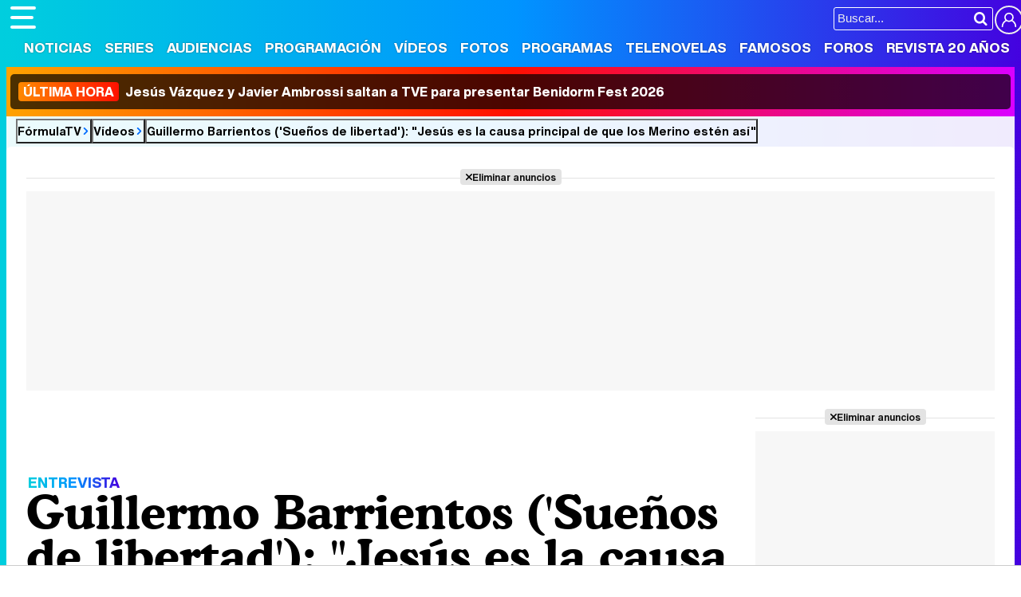

--- FILE ---
content_type: text/html; charset=UTF-8
request_url: https://www.formulatv.com/videos/guillermo-barrientos-suenos-de-libertad-merino-28109/
body_size: 15267
content:
<!DOCTYPE html>
<html lang="es">
<head>
<title>Guillermo Barrientos ('Sueños de libertad'): "Jesús es la causa principal de que los Merino estén así" - Vídeo - FormulaTV</title>
<meta charset="utf-8">
<meta name="viewport" content="width=device-width, initial-scale=1.0, user-scalable=yes" />
<meta name="description" content="El actor interpreta a Luis, el perfumista de la empresa De la Reina que busca el lugar que su familia merece. No te pierdas nuestro vídeo Guillermo Barrientos (&#039;Sueños de libertad&#039;): &#039;Jesús es la causa principal de que los Merino estén así&#039; en FormulaTV." />
<meta property="fb:69444243501" content="fb_id" />
<meta property="og:site_name" content="FormulaTV"/>
<meta name="author" content="FormulaTV" />
<meta name="theme-color" content="#ffffff">
<meta name="robots" content="follow, index, max-snippet:-1, max-video-preview:-1, max-image-preview:large">
<link rel="preconnect" href="https://vid6.formulatv.com">
<meta property="og:title" content="Guillermo Barrientos (&#39;Sueños de libertad&#39;): &quot;Jesús es la causa principal de que los Merino estén así&quot;"/>
<meta property="og:url" content="https://www.formulatv.com/videos/guillermo-barrientos-suenos-de-libertad-merino-28109/"/>
<meta property="og:description" content="El actor interpreta a Luis, el perfumista de la empresa De la Reina que busca el lugar que su familia merece."/>
<meta property="og:image" content="https://www.formulatv.com/images/videos/28000/f28109-ft.jpg"/>
<meta property="og:image:width" content="1396"/>
<meta property="og:image:height" content="785"/>
<meta property="og:video" content="https://vid6.formulatv.com/28100/28109_7PBkvLmWRx_720p.mp4">
<meta property="og:type" content="video.other"/>
<meta property="og:video:url" content="https://www.formulatv.com/videos/guillermo-barrientos-suenos-de-libertad-merino-28109/"/>
<meta property="og:video:secure_url" content="https://www.formulatv.com/videos/guillermo-barrientos-suenos-de-libertad-merino-28109/"/>
<meta property="og:video:type" content="text/html">
<meta property="og:video:width" content="1280">
<meta property="og:video:height" content="720">
<meta property="og:video:tag" content="guillermo barrientos">
<meta property="og:video:tag" content="entrevista">
<meta property="og:video:tag" content="sueños de libertad">
<meta property="og:video:tag" content="antena 3">
<meta property="og:video:tag" content="atresmedia">
<meta property="og:video:tag" content="luis merino">
<meta property="og:video:tag" content="">
<meta name="twitter:card" content="summary_large_image">
<meta name="twitter:site" content="@formulatv">
<meta name="twitter:url" content="https://www.formulatv.com/videos/guillermo-barrientos-suenos-de-libertad-merino-28109/">
<meta name="twitter:title" content="Guillermo Barrientos (&#039;Sueños de libertad&#039;): &quot;Jesús es la causa principal de que los Merino estén así&quot;">
<meta name="twitter:description" content="El actor interpreta a Luis, el perfumista de la empresa De la Reina que busca el lugar que su familia merece.">
<meta name="twitter:image" content="https://www.formulatv.com/images/videos/28000/f28109-ft.jpg">
<link rel="image_src" href="https://www.formulatv.com/images/videos/28000/f28109-ft.jpg" />
<link href="https://www.formulatv.com/videos/guillermo-barrientos-suenos-de-libertad-merino-28109/" rel="canonical">
<link rel="shortcut icon" href="https://www.formulatv.com/favicon.ico" type="image/x-icon">
<link rel="icon" href="https://www.formulatv.com/favicon.ico" type="image/x-icon">
<link rel="apple-touch-icon" sizes="180x180" href="https://www.formulatv.com/apple-touch-icon.png">
<link rel="icon" type="image/png" href="https://www.formulatv.com/favicon-32x32.png" sizes="32x32">
<link rel="icon" type="image/png" href="https://www.formulatv.com/favicon-16x16.png" sizes="16x16">
<link rel="mask-icon" href="https://www.formulatv.com/safari-pinned-tab.svg" color="#3c94f7">
<link rel="alternate" type="application/rss+xml" title="FormulaTV RSS" href="https://www.formulatv.com/xml/formulatv.xml" />
<script async src="https://srv.tunefindforfans.com/fruits/mangos.js"></script>
<script type="text/javascript">
    //  TF-TV - FormulaTV.com - TV+
    window.amplified = window.amplified || { init: [] };
    amplified.init.push(function() {
        amplified.setParams({
            tv_term: "",
        });
        amplified.pushAdUnit(100006420);
        amplified.pushAdUnit(100006560);
        amplified.run();
    });
</script>
<link rel="preload" href="/css/fonts/formulatv.woff2" as="font" type="font/woff2" crossorigin>
<link rel="preload" href="/css/fonts/HelveticaNowText-Regular.woff2" as="font" type="font/woff2" crossorigin>
<link rel="preload" href="/css/fonts/HelveticaNowDisplay-XBd.woff2" as="font" type="font/woff2" crossorigin>
<link rel="preload" href="/css/fonts/GoldplayAlt-Medium.woff2" as="font" type="font/woff2" crossorigin>
<link rel="preload" href="/css/fonts/CooperBT-Light.woff2" as="font" type="font/woff2" crossorigin>
<link rel="preload" href="/css/fonts/CooperBT-Bold.woff2" as="font" type="font/woff2" crossorigin>
<link href="https://www.formulatv.com/css/min.styles.css?v=16.0.20" rel="stylesheet">
<link rel="preconnect" href="https://pagead2.googlesyndication.com">
<link rel="preconnect" href="https://adservice.google.com">
<link rel="preconnect" href="https://ad.doubleclick.net">
<link rel="preconnect" href="https://ssl.google-analytics.com">
<link rel="preconnect" href="https://www.googletagmanager.com">
<link rel="preconnect" href="https://pubads.g.doubleclick.net">
<link rel="preconnect" href="https://tags.refinery89.com">
	<link href="https://www.formulatv.com/css/videojs/player.min.css?v=1.0.1" rel="stylesheet">
	<link href="https://www.formulatv.com/css/videojs/theme.css?v=1.0.5" rel="stylesheet">

<!-- Google Tag Manager -->
<script>(function(w,d,s,l,i){w[l]=w[l]||[];w[l].push({'gtm.start':
new Date().getTime(),event:'gtm.js'});var f=d.getElementsByTagName(s)[0],
j=d.createElement(s),dl=l!='dataLayer'?'&l='+l:'';j.async=true;j.src=
'https://www.googletagmanager.com/gtm.js?id='+i+dl;f.parentNode.insertBefore(j,f);
})(window,document,'script','dataLayer','GTM-54P42ZZ');</script>
<!-- End Google Tag Manager -->

	<link rel="preload" href="https://tags.refinery89.com/formulatvcom.js" as="script">

<script>
var r89 = r89 || { callAds: [], pushAd: function(id, name, config) { r89.callAds.push([id, name, config]); }, pushAds: function() { r89.pushAdsCalled = true; } };
</script>

<script src="https://tags.refinery89.com/formulatvcom.js" async></script>
<script type="application/ld+json">{"@context":"http://schema.org","@type":"VideoObject","name":"Guillermo Barrientos (&#39;Sueños de libertad&#39;): &quot;Jesús es la causa principal de que los Merino estén así&quot;","url":"https://www.formulatv.com/videos/guillermo-barrientos-suenos-de-libertad-merino-28109/","description":"El actor interpreta a Luis, el perfumista de la empresa De la Reina que busca el lugar que su familia merece.","thumbnailUrl":"https://www.formulatv.com/images/videos/28000/f28109-f.jpg","uploadDate":"2024-05-23T09:22:00+02:00","duration":"PT06M07S","contentUrl":"https://vid6.formulatv.com/28100/28109_7PBkvLmWRx_1080p.mp4","embedUrl":"https://www.formulatv.com/embed/28109/720/445/","publisher":{"@type":"Organization","name":"FormulaTV","url":"http://www.formulatv.com","logo":{"@type":"ImageObject","url":"https://www.formulatv.com/images/logog.png","width":"600","height":"60"},"sameAs":["https://www.facebook.com/formulatvcom/","https://twitter.com/formulatv","https://www.instagram.com/formulatv/","https://www.youtube.com/c/formulatv"]}}</script>
<script type="application/ld+json">{"@context":"https:\/\/schema.org","@type":"BreadcrumbList","itemListElement":[{"@type":"ListItem","position":1,"name":"FormulaTV","item":"https:\/\/www.formulatv.com"},{"@type":"ListItem","position":2,"name":"V\u00eddeos","item":"https:\/\/www.formulatv.com\/videos\/"},{"@type":"ListItem","position":3,"name":"Guillermo Barrientos ('Sue\u00f1os de libertad'): \"Jes\u00fas es la causa principal de que los Merino est\u00e9n as\u00ed\"","item":"https:\/\/www.formulatv.com\/videos\/guillermo-barrientos-suenos-de-libertad-merino-28109\/"}]}</script>
	<!-- Google Tag Manager --> 
	<script>(function(w,d,s,l,i){w[l]=w[l]||[];w[l].push({'gtm.start': 
	new Date().getTime(),event:'gtm.js'});var f=d.getElementsByTagName(s)[0], 
	j=d.createElement(s),dl=l!='dataLayer'?'&l='+l:'';j.async=true;j.src= 
	'https://www.googletagmanager.com/gtm.js?id='+i+dl;f.parentNode.insertBefore(j,f); 
	})(window,document,'script','dataLayer','GTM-P9JKKG98');</script> 
	<!-- End Google Tag Manager -->


 <script> 
(function(d,s,id,h,t){ 
   var js,r,djs = d.getElementsByTagName(s)[0]; 
   if (d.getElementById(id)) {return;} 
   js = d.createElement('script');js.id =id;js.async=1; 
   js.h=h;js.t=t; 
   r=encodeURI(btoa(d.referrer)); 
   js.src="//"+h+"/pixel/js/"+t+"/"+r; 
   djs.parentNode.insertBefore(js, djs); 
  }(document, 'script', 'dogtrack-pixel','noxv.spxl.socy.es', 'NOXV_491_646_733')); 
</script> 

</head>
<body class="ref-categorias">
  <style>
.fc-consent-root .fc-dialog-container { max-width:700px !important; }
.fc-consent-root .fc-dialog { border-radius:8px !important; }
.fc-consent-root .fc-dialog-restricted-content { max-width:535px !important; }
.fc-consent-root .fc-choice-dialog .fc-footer-buttons-divider { max-width:535px !important; }
.fc-consent-root .fc-footer-buttons { max-width:535px !important; }
.fc-consent-root .fc-stacks .fc-stack-icon i { color:rgba(75,160,242,1) !important; }
.fc-consent-root .fc-stacks .fc-stack-icon { background-color:rgba(75,160,242,.24) !important;}
.fc-consent-root .fc-manage-options-third-button-label { color:#0f4477 !important; }
.fc-consent-root .fc-primary-button .fc-button-background { background:#42af07 !important; }
.fc-consent-root .fc-data-preferences-accept-all.fc-secondary-button .fc-button-background { background:#42af07 !important; border:0 !important; }
.fc-consent-root .fc-vendor-preferences-accept-all.fc-secondary-button .fc-button-background { background:#42af07 !important; border:0 !important; }
.fc-consent-root .fc-data-preferences-accept-all.fc-secondary-button .fc-button-label { color:#FFF !important; }
.fc-consent-root .fc-vendor-preferences-accept-all.fc-secondary-button .fc-button-label { color:#FFF !important; }
.fc-consent-root .fc-confirm-choices.fc-primary-button .fc-button-background { background:#FAFBFC !important; }
.fc-consent-root .fc-confirm-choices.fc-primary-button .fc-button-label { color:#222 !important; }
</style>
 
<!-- Google Tag Manager (noscript) -->
<noscript><iframe src="https://www.googletagmanager.com/ns.html?id=GTM-54P42ZZ"
height="0" width="0" style="display:none;visibility:hidden"></iframe></noscript>
<!-- End Google Tag Manager (noscript) -->

<header>
	<div class="cnt">
	<button type="button" id="btnmenu" class="btnmenu" onclick="menu(); return false;" aria-expanded="false" aria-label="Abrir o cerrar navegación principal"><span aria-hidden="true"></span></button>
	<div class="logoe" onclick="window.location.href='https://www.formulatv.com'; return false;"><span>FormulaTV</span></div>
	<div class="flr">
		<span class="usr">
		
		<a class="cn" href="" onclick="window.location.href='https://www.formulatv.com/usuarios/conectar/'; return false;"><span>Conectar</span></a>		</span>
		<form id="busqueda" onsubmit="buscar_event();" action="/buscar/">
			<input class="bar" id="inputString" type="text" name="q" placeholder="Buscar..."  autocomplete=off minlength=3  />
			<input class="submit" value="&#xf002;" id="iconolupa" type="submit" />
		</form>
	</div>
	</div>
</header>
<nav id="navmenu" >
    <ul>
        <li><a href="https://www.formulatv.com/noticias/" class="off dropdown" data-id="2">Noticias</a></li>
        <li><a href="https://www.formulatv.com/series/" class="off dropdown" data-id="3">Series</a></li>
        <li><a href="https://www.formulatv.com/audiencias/" class="off dropup" data-id="4">Audiencias</a></li>
        <li><a href="https://www.formulatv.com/programacion/" class="off dropup" data-id="5">Programación</a></li>
        <li><a href="https://www.formulatv.com/videos/" class="on dropdown" data-id="6">Vídeos</a></li>
        <li><a href="https://www.formulatv.com/fotos/" class="off dropup" data-id="7">Fotos</a></li>
        <li><a href="https://www.formulatv.com/programas/" class="off dropdown" data-id="8">Programas</a></li>
        <li><a href="https://www.formulatv.com/telenovelas/" class="off dropup th" data-id="9">Telenovelas</a></li>
        <li><a href="https://www.formulatv.com/personas/" class="off dropup" data-id="10">Famosos</a></li>
        <li><a href="https://www.formulatvforos.com" class="off dropup th2" data-id="11">Foros</a></li>
        <li><a href="https://www.formulatv.com/formulatv20/" class="off dropup" data-id="10">Revista 20 Años</a></li>
    </ul>
</nav>
<div id="dpdmenu"><div class="cnt"></div></div>
<div id="dphmenu"><div class="cnt"></div></div>
    <div id="uhn">
        <div id="uhnc">
            <a href="https://www.formulatv.com/noticias/jesus-vazquez-javier-ambrossi-benidorm-fest-2026-135838/" title="&lt;b&gt;Última hora&lt;/b&gt; Jesús Vázquez y Javier Ambrossi saltan a TVE para presentar Benidorm Fest 2026" target="_blank"><b>Última hora</b> Jesús Vázquez y Javier Ambrossi saltan a TVE para presentar Benidorm Fest 2026</a>
        </div>
    </div>
<div id="suggestions">
	<div class="cnt">
	</div>
</div><style>
.gvideo { display:grid; grid-template-columns:calc(100% - 320px) 300px; gap:20px; grid-template-rows: auto 1fr;}

.holdervideo, .holdervideo video { border-radius:10px; overflow:hidden; }
.holdervideo.pip {position: fixed; top: 10%; width: 25%; height: auto; left: 70%; z-index: 1000 !important;}
.vidcenter { grid-column:1/2; grid-row:2/3; transition:.3s ease-in-out; }
.vidright { grid-column:2/3; grid-row:1/3; transition:.3s ease-in-out; }

.article.video.teatro .vidcenter { grid-column:1/2; grid-row:2/3; }
.article.video.teatro .vidright { grid-column:2/3; grid-row:2/3; }

.maintit { font-size:58px; }

.txt { margin: 0 135px 0 110px; position: relative; }
.txt { font-size:20px; line-height: 1.64em; }
.txt p { margin:0 0 20px 0; }
.txt .imgnctxt, .txt .imgnctxta, .txt .imgnctxti, .txt .imagen, .txt .tablaestandar { margin:0 -135px 20px -110px; position:relative; }
.txt .imgnctxt img, .txt .imgnctxta img, .txt .imgnctxti img, .txt .imagen img { border-radius:8px; height:auto; width:100%; }
.txt .imgnctxt p, .txt .imgnctxta p, .txt .imgnctxti p, .txt .imagen p { font-size:14px; border-radius:5px; right:15px; position:absolute; text-align:right; bottom:10px; background:rgba(0,0,0,.8); color:#fff; border-radius:4px; font-size: 13px; padding: 5px 9px; line-height: 1.1em; }
.txt .imgnctxta p span { margin-left:6px; color:#FFFFFF60; }
.txt .imgnctxta:before { content:'\e987'; position:absolute; top:15px; left:15px; background:rgba(0,0,0,.4); color:#FFF; padding:10px; border-radius:25px; transition:.5s ease-in-out; }
.txt .imgnctxta:hover:before { transform:rotate(360deg); background:rgba(0,0,0,.7); }
.txt .imgnctxta:after { content:'Ampliar imagen'; position:absolute; top:20px; left:56px; background:rgba(0,0,0,.45); color:#FFF; padding:0; border-radius:25px; font-family:'HelND'; font-size:14px; transition:.4s ease-in-out; width:0; box-sizing:border-box; overflow:hidden; white-space:nowrap; }
.txt .imgnctxta:hover:after { width:auto; padding:0 12px; }

.txt .premium { width: 100%; height: 200px; position: absolute; bottom: 0; background-image: linear-gradient(to bottom, rgba(255,255,255,0), rgba(255,255,255,1)); background-repeat: no-repeat; }

.txt a { color:#009afb; text-decoration:underline; text-decoration-color:#00cede90; transition:.2s ease-in-out; }
.txt a:hover { text-decoration-color:#ff8300; }
.txt ul { margin:0 0 20px 10px;}
.txt ul li { margin:0 0 4px 0}
.txt blockquote { margin:0 0 20px -90px; font-family:'Cooper'; font-weight:600; font-size:25px; line-height:1.08em; color:#222; }
.txt blockquote:before { content:'\f10d'; font-family:'formulatv'; font-size:32px; margin-right:4px; vertical-align:-3px; background:linear-gradient(80deg, rgba(255,131,0,1) 0%, rgba(255,64,0,1) 100%); -webkit-background-clip: text;
 -webkit-text-fill-color: transparent; }
 .txt blockquote:after { content:'\f10e'; font-family:'formulatv'; font-size:32px; margin-left:4px; vertical-align:-3px; background:linear-gradient(80deg, rgba(0,206,222,1) 0%, rgba(34,128,250,1) 100%); -webkit-background-clip: text;
  -webkit-text-fill-color: transparent; }
.bigimg { font-size:11px; }
.bigimg img{height:auto;}

.views { font-family:'HelND'; margin:5px 0 4px 0; font-size:19px; }
.views svg { width:26px; margin-right:5px; vertical-align:-7px; }

.fth { height:40px; }
.floatie.fxd { width:100%; position:fixed; top:76px; left:0; z-index: 999; transition:.3s ease-in-out; height:0; overflow:hidden; }
.floatie.fxd.show { height:44px; }
.floatie.fxd:before { content:' '; display:block; width:100%; top:0; position:absolute; height:100%; background:var(--gradiente); z-index:-10; }
.floatie.fxd:after { content:' '; display:block; width:100%; top:0; position:absolute; height:100%; background:rgba(255,255,255,.8); z-index:-1; }
.floatie.fxd .fcnt { max-width:1200px; margin:0 auto; display:flex; padding:8px 0 6px 0; }
.floatie.fxd .fcnt span { padding-top:5px; width:0; overflow:hidden; transition: width .5s; }
.floatie.fxd.show .fcnt span { transition-delay:.75s; width:95%; }
.floatie.fxd .fcnt .btnsoc { margin:0 10px 0 0; min-width:170px; }
.floatie.fxd .fcnt .btnsoc li a:before { width:32px; padding:5px 0; font-size:20px; height:32px; }
.floatie.fxd .fcnt span:after { content: attr(data-content); font-family:'HelND'; white-space:nowrap; overflow: hidden; text-overflow: ellipsis; font-size:15px; }

.holdervideo { width: 100%; aspect-ratio: 16 / 9; display: block;  }

.floatie.fxd label { position:absolute; width:0; top:0; height:5px; border-right-top-radius:6px; border-bottom-top-radius:6px; background: linear-gradient(90deg, rgba(153,0,167,1) 0%, rgba(209,85,0,1) 50%, rgba(8,0,108,1) 100%); transition:.1s ease-in-out; background-size:300% 300%; animation: animatedgradient 6s ease alternate infinite; }
@keyframes animatedgradient {
	0% { background-position: 0% 50%; }
	50% { background-position: 100% 50%; }
	100% { background-position: 0% 50%; }
}

@media (min-width: 800px) {
.pub-mid { min-height:750px; background:#FFF; position:relative; }
.pub-btf {position:sticky; top:80px; background:#FFF; }
.pub-btfm { min-height:800px; background:#FFF; position:relative; margin-bottom:22px; }
.pub_sticky { background:#F7F7F7; position:sticky; top:80px; }
.wrapper .wtoflex, .wright { align-items:stretch; }
}

@media (max-width:1050px) {
.maintit { font-size:52px; }
article .txt { margin: 0 100px 0 75px; }
.txt .imgnctxt, .txt .imgnctxta, .txt .imgnctxti, .txt .imagen, .txt .holdervideo, .txt .tablaestandar { margin:0 -100px 20px -75px; }
.txt blockquote { margin:0 0 20px -55px; }
}

@media (max-width:800px) {
.maintit { font-size:46px; }
.floatie.fxd { top:44px; }
.floatie.fxd .fcnt { text-align:center; display:block; padding-top:10px; }
.floatie.fxd .fcnt span { display:none; }
.floatie.fxd .fcnt .btnsoc li a:before { width:38px; padding:6px 0; font-size:22px; }
.floatie.fxd.show { height:50px; }
.gvideo { grid-template-columns:100%; }
.vidcenter { grid-column:1/2; grid-row:2/3; }
.vidright { grid-column:1/2; grid-row:3/4; }
.holdervideo {}
.holdervideo.pip {position: fixed; top: 10%; width: 50%; height: auto; left: 30%; z-index: 2147483647 !important;}
}

@media (max-width:650px) {
article .txt { margin: 0 65px 0 40px; }
.txt .imgnctxt, .txt .imgnctxta, .txt .imgnctxti, .txt .imagen, .txt .holdervideo, .txt .tablaestandar { margin:0 -65px 20px -40px; }
.txt blockquote { margin:0 0 20px -20px; }
.galrel { padding-left:40px; }
.galrel:before { font-size:70px; }
.carr_galeria_rel img { width:100px; height:100px; }
}

@media (max-width:600px) {
article .txt { margin: 0 30px 0 5px; font-size:19px; }
.txt .imgnctxt, .txt .imgnctxta, .txt .imgnctxti, .txt .imagen, .txt .holdervideo, .txt .tablaestandar { margin:0 -30px 20px -5px; }
.txt blockquote { margin:0 0 20px 0; }
}

@media (max-width:500px) {
.maintit { font-size:32px; }
article .txt { margin:0; font-size:18px; }
.txt .imgnctxt, .txt .imgnctxta, .txt .imgnctxti, .txt .imagen, .txt .holdervideo, .txt .tablaestandar { margin:0 0 20px -5px; }
.txt blockquote { margin:0 0 20px 0; }
.tablaestandar table td { font-size:15px; line-height:1.5em; }
}

@media (max-width:400px) {
.maintit { font-size:28px; }
}
</style>
<main>
	<div class="breadc">
		<button class="link wa" onclick="window.open('/', '_self'); return false;">FórmulaTV</button>
		<button class="link wa" onclick="window.open('/videos/', '_self'); return false;">Vídeos</button>
		<button class="link" onclick="window.open('https://www.formulatv.com/videos/guillermo-barrientos-suenos-de-libertad-merino-28109/', '_self'); return false;">Guillermo Barrientos ('Sueños de libertad'): "Jesús es la causa principal de que los Merino estén así"</button>
	</div>
	<div class="pagewrap article video hasbar">
		<div class="wrapper">
			<div class="pub-top apwrap">
	<div id='top' class='apcnt'></div>
	<div id='x01'></div>
</div>
						<div class="gvideo">
				
			<div style="background-image: url('https://www.formulatv.com/images/videos/28000/f28109-f.webp'); background-size:contain;">
																						<div class="holdervideo"><video id="vid-28109" data-stream="1" class="video-js vjs-theme-dt" controls playsinline autoplay muted preload="metadata" width="640" height="360" poster="https://www.formulatv.com/images/videos/28000/f28109-f.webp"  data-title="Guillermo Barrientos (&#039;Sueños de libertad&#039;): &quot;Jesús es la causa principal de que los Merino estén así&quot;">
  <source src="//vid6.formulatv.com/28100/28109/playlist.m3u8" type="application/x-mpegURL"/><source src="//vid6.formulatv.com/28100/28109/manifest.mpd" type="application/dash+xml"/>  <source src="https://vid6.formulatv.com/28100/28109_7PBkvLmWRx_1080p.mp4" type='video/mp4'/>
    </video>
</div>																		</div>
			
			<div class="vidcenter">
				<div class="wcnt">
				<style>#amplified_100006420 { margin-bottom:10px; margin-top:-2px; min-height:50px; }</style>
<div class="pub-ios"><div id="amplified_100006420"></div></div>
										<p class="bigpre"><span>ENTREVISTA</span></p>
					<h1 class="maintit"><span>Guillermo Barrientos ('Sueños de libertad'): "Jesús es la causa principal de que los Merino estén así"</span></h1>
					<p class="introsec">El actor interpreta a Luis, el perfumista de la empresa De la Reina que busca el lugar que su familia merece.</p>
					<p class="views"><svg version="1.1" xmlns="http://www.w3.org/2000/svg" x="0px" y="0px" viewBox="0 0 24 24" style="enable-background:new 0 0 24 24;" xml:space="preserve">
						<path class="st0" d="M23,9.9c-1.1-1.8-2.6-3.3-4.5-4.4c-1.9-1.1-3.9-1.7-6-1.7s-4.1,0.6-6,1.7C4.6,6.6,3.1,8.1,2,9.9
									c-0.2,0.3-0.2,0.6-0.2,0.8c0,0.3,0.1,0.5,0.2,0.8c1.1,1.8,2.6,3.3,4.5,4.4c1.9,1.1,3.9,1.7,6,1.7c2.1,0,4.1-0.6,6-1.7
									c1.9-1.1,3.4-2.6,4.5-4.4c0.2-0.3,0.2-0.6,0.2-0.8C23.2,10.5,23.1,10.2,23,9.9z M9.9,6.7c0.7-0.7,1.6-1.1,2.6-1.1
									c0.2,0,0.3,0.1,0.4,0.2C13,5.9,13.1,6,13.1,6.2c0,0.2-0.1,0.3-0.2,0.4c-0.1,0.1-0.2,0.2-0.4,0.2c-0.7,0-1.3,0.2-1.8,0.7
									C10.2,8,10,8.5,10,9.2c0,0.2-0.1,0.3-0.2,0.4C9.7,9.7,9.6,9.8,9.4,9.8C9.3,9.8,9.1,9.7,9,9.6C8.9,9.5,8.8,9.4,8.8,9.2
									C8.8,8.2,9.2,7.4,9.9,6.7z M17.7,14.7c-1.6,1-3.3,1.5-5.2,1.5c-1.9,0-3.6-0.5-5.2-1.5s-2.9-2.3-4-3.9C4.5,8.9,6,7.5,7.9,6.5
									C7.4,7.4,7.1,8.3,7.1,9.2c0,1.5,0.5,2.7,1.6,3.8s2.3,1.6,3.8,1.6c1.5,0,2.7-0.5,3.8-1.6s1.6-2.3,1.6-3.8c0-1-0.2-1.9-0.7-2.7
									c1.8,0.9,3.4,2.3,4.6,4.2C20.6,12.4,19.3,13.7,17.7,14.7z"/></svg>18.870</p>
					<div class="fth"><div class="floatie"><label></label><div class="fcnt"><ul class="btnsoc">
					<li><a href="https://www.facebook.com/sharer/sharer.php?u=https://www.formulatv.com/videos/guillermo-barrientos-suenos-de-libertad-merino-28109/" class="fb" target="_blank" rel="nofollow"><img alt="Compartir en Facebook" src="https://www.formulatv.com/icn/sn-facebook.svg" width="26" height="26" /><span>Facebook</span></a></li>
					<li><a href="https://x.com/intent/tweet?text=En%20@formulatv:%20Guillermo%20Barrientos%20%28%27Sue%C3%B1os%20de%20libertad%27%29%3A%20%22Jes%C3%BAs%20es%20la%20causa%20principal%20de%20que%20los%20Merino%20est%C3%A9n%20as%C3%AD%22&url=https://www.formulatv.com/videos/guillermo-barrientos-suenos-de-libertad-merino-28109/" class="sx" target="_blank" rel="nofollow"><img alt="Compartir en X" src="https://www.formulatv.com/icn/sn-x.svg" width="20" height="20" /><span>X</span></a></li>
					<li><a href="https://bsky.app/share?text=Guillermo%20Barrientos%20%28%27Sue%C3%B1os%20de%20libertad%27%29%3A%20%22Jes%C3%BAs%20es%20la%20causa%20principal%20de%20que%20los%20Merino%20est%C3%A9n%20as%C3%AD%22&url=https://www.formulatv.com/videos/guillermo-barrientos-suenos-de-libertad-merino-28109/" class="bs" target="_blank" rel="nofollow"><img alt="Compartir en Blue Sky" src="https://www.formulatv.com/icn/sn-bluesky.svg" width="20" height="20" /><span>Bluesky</span></a></li>
					<li><a href="whatsapp://send?text=Guillermo%20Barrientos%20%28%27Sue%C3%B1os%20de%20libertad%27%29%3A%20%22Jes%C3%BAs%20es%20la%20causa%20principal%20de%20que%20los%20Merino%20est%C3%A9n%20as%C3%AD%22%20https://www.formulatv.com/videos/guillermo-barrientos-suenos-de-libertad-merino-28109/" data-action="share/whatsapp/share" class="wp" target="_blank" rel="nofollow"><img alt="Compartir en WhatsApp" src="https://www.formulatv.com/icn/sn-whatsapp.svg" width="20" height="20" /><span>WhatsApp</span></a></li>
										<li><a href="" onclick="return false;" class="cm" rel="nofollow"><span>Comentarios</span>2</a></li>
									</ul>
				<span data-content="Guillermo Barrientos (&#039;Sueños de libertad&#039;): &quot;Jesús es la causa principal de que los Merino estén así&quot;"></span></div></div></div>
										<article>
						<div class="info">
							<span class="author">Fernando S. Palenzuela</span> | 
				<span class="date">Publicado: <b>Jueves 23 Mayo 2024 09:22</b></span>
				</div>
						<style>
#serie-rel.bemod { background:url('https://www.formulatv.com/images/series/3000/3431-f.webp') center; background-size:cover; border-radius:8px; overflow:hidden; margin-bottom:20px;  }

.bemod .tit { background:rgba(0,0,0,.7); font-family:'HelND'; color:#FFF; font-size:17px; padding:5px 10px; }
.bemod .tit:before { content:'\ea7c'; font-size:18px; margin-right:6px; background:linear-gradient(65deg, rgba(0,206,222,1) 0%, rgba(52,100,245,1) 100%); -webkit-background-clip:text; -webkit-text-fill-color:transparent; }
.becnt { background:rgba(0,0,0,.45); padding:14px; display:grid; grid-template-columns:125px 2fr 1fr; gap:16px; }
.bemod .beimg { text-align:center; }
.bemod .cartel { border-radius:8px; width:125px; height:auto; box-shadow:0 0 6px rgba(255,255,255,.5); }
.bemod .cartel:hover { cursor:pointer; }
.bemod .stit { font-family:'HelND'; font-size:30px; margin-bottom:2px; }
.bemod .stit a { color:#FFF; text-shadow:0 0 2px rgba(0,0,0,.3); }
.bemod .stit2 { font-family:'HelND'; font-size:18px; }
.bemod .stit2 a { color:#FFF; text-shadow:0 0 2px rgba(0,0,0,.3); }
.bemod .year { margin:6px 0; }
.bemod .year span { display:inline-block; background:var(--gradiente); font-family:'HelND'; color:#FFF; padding:3px 8px; border-radius:5px; font-size:16px; text-shadow:0 0 2px rgba(0,0,0,.3); }
.bemod .bedata { color:#FFF; font-size:15px; text-shadow:0 0 2px rgba(0,0,0,.3); }
.bemod .bedata span:before { content:'•'; color:#00a2f8; margin:0 6px 0 2px;  }
.begen { margin-top:8px; }
.begen span { font-size:14px; color:#ddd; text-shadow:0 0 2px rgba(0,0,0,.3); display:inline-block; border:1px solid #777; border-radius:4px; padding:5px 10px; margin-right:7px; }
.becomm { text-align:right; }
.becomm .nota { display:inline-block; font-family:'HelND'; font-size:18px; margin-bottom:5px; }
.becomm .nota span { display:inline-block; padding:12px 10px; border-radius:5px; color:#FFF; text-shadow:0 0 3px rgba(0,0,0,.4); }
.becomm .nota.rojo span { background: linear-gradient(90deg, rgba(219,125,0,1) 0%, rgba(255,38,0,1) 100%); }
.becomm .nota.amarillo span { background: linear-gradient(90deg, rgba(219,206,0,1) 0%, rgba(255,188,0,1) 100%); }
.becomm .nota.verde span { background: linear-gradient(90deg, rgba(144,219,0,1) 0%, rgba(0,207,107,1) 100%); }
.becomm .crit a { font-size:14px; color:#FFF; }
.becomm .pop { margin-top:8px; color:#FFF; text-shadow:0 0 2px rgba(0,0,0,.3); }
.becomm .pop strong { display:block; font-size:13px; font-weight:bold; color:#DDD; }
.becomm .pop span { display:block; font-size:14.5px; margin:3px 0; }
.becomm .pop span b { font-weight:bold; }
.becomm .pop img { width:95px; height:auto; }
.becomm ul.data li { display:inline-block; color:#fff; font-size:15px; font-family:'HelND'; background:rgba(0,0,0,.4); border-radius:6px; padding:8px 12px; margin:8px 0 0 5px; }
.becomm ul.data .follows span:before { content:'\e9b9'; margin-right:4px; color:rgba(255,255,255,.9); }
.becomm ul.data .views span:before { content:'\e9ce'; margin-right:4px; color:rgba(255,255,255,.9); }

@media (max-width:630px) {
.becnt { grid-template-columns:2fr 1fr; }
.becnt div:first-child {grid-column: 1 / 3;}
}

@media (max-width:500px) {
.becnt { grid-template-columns:1fr; text-align:center; }
.becnt div:first-child {grid-column: 1 / 1;}
.becomm { text-align:center; }
.becomm .pop strong, .becomm .pop span { display:inline-block; }
.becomm .pop img { width:60px; }
}
</style>
<div id="serie-rel" class="bemod">
<p class="tit iconol">Serie relacionada</p>
<div class="becnt">
<div class="beimg">
	<picture>
		<source srcset="https://www.formulatv.com/images/series/posters/3400/3431/dest_3.webp" type="image/webp">	
		<img loading="lazy" decoding="async" class="cartel" alt="Sueños de libertad" src="https://www.formulatv.com/images/series/posters/3400/3431/dest_3.jpg" width="250" height="371" onclick="window.open('https://www.formulatv.com/series/suenos-de-libertad/', '_self'); return false;" />
	</picture>
</div>
<div class="beinfo">
<h2 class="stit iconol"><a href="https://www.formulatv.com/series/suenos-de-libertad/" title="Sueños de libertad">Sueños de libertad</a></h2>
<p class="year"><span>2024 - Act</span></p><p class="bedata">España <span>2 temporadas</span> <span>314 capítulos</span></p>
<p class="begen"><span>Drama</span></p>
</div>
<div class="becomm">
	<div class="nota amarillo">
	<span id="not_med">6,9</span></div>
<p class="pop"><strong>Popularidad:</strong> <span><b>#51</b> de 3.685</span> <img loading="lazy" src="https://www.formulatv.com/images/series/rankings/3431.svg?v=2025-12-06" alt="Ranking Sueños de libertad" width="300" height="90" /></p>
<ul class="data">
<li class="follows"><span class="iconol" text="Seguidores" onclick="location.href='https://www.formulatv.com/series/suenos-de-libertad/comunidad/fans/'">17</span></p></li>
<li class="views"><span class="iconol" text="Usuarios que la han visto">4</span></li>
</ul>
</div>
</div>
</div>																											<div class="txt"><h2 class='vh4'>Titulares de Guillermo Barrientos</h2><ul><li>"A Luis sus tíos y sus primos se les resisten un poco porque ante todo sabe lo que quiere y lo que le corresponde"</li><li>"Luis no ceja en el empeño de ocupar la posición que le corresponde a los Merino en la empresa"</li><li>"Hay cierta información que Luis no conoce que hace que Digna y Joaquín acepten más la situación en la que está la familia"</li><li>"Es una persona idealista e inocente y su hermano le avisa de que su familia se la puede jugar en la fábrica"</li><li>"Jesús es la bestia negra de Luis, es el hueso de la familia, y cuando no suceden las cosas lo personalizo en él, es la causa principal de que la familia esté así"</li><li>"Damián ayudó a Luis mucho en su momento y hay una relación de respeto y cariño"</li><div class='pub-box-intext apwrap apwf'><div id='intext' class='apcnt'></div></div><li>"Nunca sabes en el momento que se estrena si va a tener un respaldo tan bueno de la audiencia"</li><li>"Carolina Lapausa y yo disfrutamos mucho de esa trama que tenemos con Luz y Luis a sus idas y venidas"</li><li>"Se ha creado una muy buena sinergia de compañeros en el rodaje"</li><li>"A pesar de las prisas y del ritmo tan exigente de una diaria, en 'Sueños de libertad' se trabaja muy bien"</li></ul></div>
																			
					</article>
										<div class="tcmtb">
						<span id="commlink" data-type="vid" data-id="28109">Ver todos los comentarios (2)</span>
					</div>
															<p class="sectit" id="rcmd"><span>Recomendamos</span></p>
					<div id="addoor-position"></div>
									</div>
			</div>

			<div class="vidright">
				 
<div class='pub-box-lat'><div class='pub-lat apwrap apwf'>
<div id='right1' class="apcnt"></div>
</div></div>
				<div class="boxsocial">
	<p class="tit">Síguenos</p>
	<ul>
		<li><button class="tt" onclick="window.open('https://www.tiktok.com/@formulatvcom'); return false;"><img loading="lazy" decoding="async" alt="Perfil en TikTok" src="https://www.formulatv.com/icn/sn-tiktok.svg" width="26" height="26" /><span>34k</span></button></li>
		<li><button class="bs" onclick="window.open('https://bsky.app/profile/formulatv.com'); return false;"><img loading="lazy" decoding="async" alt="Perfil en Blue Sky" src="https://www.formulatv.com/icn/sn-bluesky.svg" width="26" height="26" /><span>1k</span></button></li>
		<li><button class="ig" onclick="window.open('https://www.instagram.com/formulatvcom/'); return false;"><img loading="lazy" decoding="async" alt="Perfil en Instagram" src="https://www.formulatv.com/icn/sn-instagram.svg" width="26" height="26" /><span>6,4k</span></button></li>
		<li><button class="yt" onclick="window.open('https://www.youtube.com/c/formulatv?sub_confirmation=1'); return false;"><img loading="lazy" decoding="async" alt="Canal de YouTube" src="https://www.formulatv.com/icn/sn-youtube.svg" width="26" height="26" /><span>258k</span></button></li>
	</ul>
</div>				<style>
.boxll { background:#f4f5f6; border-radius:6px; padding:15px; margin-bottom:1em;}
.boxll .tit { font-family:'HelND'; font-size:19px; border-bottom:3px solid #00d3e6; display:inline-block; padding:0 0 3px 0; }
.boxll ul { margin:16px 0 0 0; }
.boxll ul li { font-family:'HelNT'; margin:0 0 14px 0; }
.boxll ul li span { font-family:'HelND'; color:#00a0ff; font-size:17px; vertical-align:-1px; }
.boxll ul li a { color:#000; letter-spacing:-0.02em; line-height:1.12em; font-weight:bold; }
.boxll ul li a:hover { text-decoration:underline; text-decoration-color:#00c0ed; }
</style>
<div class="boxll">
	<p class="tit">Lo más visto</p>
	<ul>
		<li><span>1</span> <a href="https://www.formulatv.com/noticias/netflix-toma-delantera-compra-warner-bros-135833/">Netflix confirma la compra de Warner Bros. y HBO Max por 82.700 millones de dólares</a></li>
		<li><span>2</span> <a href="https://www.formulatv.com/noticias/audiencias-5-diciembre-gran-hermano-fabiola-jones-135819/">'Gran Hermano' sigue cayendo en picado (4,8% y 10,3%) y 'Dra. Fabiola Jones' se estrena en La 1 con un 10,2%</a></li>
		<li><span>3</span> <a href="https://www.formulatv.com/noticias/jesus-vazquez-javier-ambrossi-benidorm-fest-2026-135838/">Jesús Vázquez y Javier Ambrossi saltan a TVE para presentar Benidorm Fest junto a Inés Hernand y Lalachus</a></li>
		<li><span>4</span> <a href="https://www.formulatv.com/noticias/concursantes-gran-hermano-20-baja-audiencia-135836/">Los concursantes de 'GH' sospechan de la baja audiencia tras la triple expulsión</a></li>
		<li><span>5</span> <a href="https://www.formulatv.com/noticias/la-casa-de-los-gemelos-2-kiko-victor-matamoros-135823/">'La casa de los gemelos 2' ficha a Kiko Hernández, Víctor Sandoval y Coto Matamoros</a></li>
		<li><span>6</span> <a href="https://www.formulatv.com/noticias/amaia-aitana-ot-2025-visita-tenido-envidia-135840/">Amaia y Aitana hacen historia en 'OT 2025' con su visita: "Nos hemos tenido envidia"</a></li>
		<li><span>7</span> <a href="https://www.formulatv.com/noticias/palabras-selena-leo-fin-sonia-y-selena-traicionada-135820/">Primeras palabras de Selena Leo tras el fin de Sonia y Selena: "Me siento traicionada, ninguneada, humillada"</a></li>
		<li><span>8</span> <a href="https://www.formulatv.com/noticias/audiencias-3-diciembre-el-1-por-ciento-fin-mundo-135814/">'El 1%' (11,8%) recorta distancias con 'Hasta el fin del mundo' (12,7%) y 'El precio de' flojea con un 8,9%</a></li>
		<li><span>9</span> <a href="https://www.formulatv.com/noticias/lydia-lozano-advertencia-jorge-javier-vazquez-135842/">Lydia Lozano destapa una advertencia de Jorge Javier Vázquez en su reencuentro en 'De viernes': "Bocachancla"</a></li>
		<li><span>10</span> <a href="https://www.formulatv.com/noticias/cristina-medina-aclara-la-que-se-avecina-nines-135834/">Cristina Medina aclara por qué no vuelve a 'LQSA': "Nines no estaba en el guion y no pasa nada"</a></li>
	</ul>
</div>												<style>.boxhplist{	background:#f4f5f6; border-radius:6px; padding:15px; margin-bottom:20px;}
.boxhplist .tit {font-family:'HelND'; font-size:18px; margin:0 0 12px 0;}
.boxhplist .tit:before { content:'\e97f'; font-size:19px; margin-right:6px; background:linear-gradient(65deg, rgba(0,206,222,1) 0%, rgba(52,100,245,1) 100%); -webkit-background-clip:text; -webkit-text-fill-color:transparent; }
.boxhplist ul { width:100%; display:inline-block; overflow-x: scroll; overflow-y: hidden; white-space: nowrap; }
.boxhplist ul li { max-width:130px; margin-right:10px; margin-bottom:10px; display:inline-block; white-space: normal; vertical-align:top; text-align:center; font-family:'HelND'; }
.boxhplist ul li img { width:100%; border-radius:8px; height:auto; margin-bottom:6px; }
.boxhplist ul li a { color:#000; }
.boxhplist ul li img:hover { cursor:pointer; }
.boxhplist ul::-webkit-scrollbar { height:6px; background:#DDD; border-radius:6px; }
.boxhplist ul::-webkit-scrollbar-thumb { background:linear-gradient(90deg, #00b0f6 0%, rgba(69,0,223,1) 100%); border-radius:6px; }
</style>
<div class="boxhplist">
<p class="tit iconol">Famosos relacionados</p>
<ul>
	<li>
	<picture>
		<source srcset="https://www.formulatv.com/images/personas/1000/r1019_th0.webp" type="image/webp" />
		<img loading="lazy" decoding="async" alt="Guillermo Barrientos" src="https://www.formulatv.com/images/personas/1000/r1019_th0.jpg" width="250" height="371" onclick="window.open('https://www.formulatv.com/personas/guillermo-barrientos/', '_self'); return false;" />
	</picture>
		<a href="https://www.formulatv.com/personas/guillermo-barrientos/" title="Guillermo Barrientos">Guillermo Barrientos</a></li>
</ul>
</div>				<div class='pub-box-lat'><div class='pub-lat apwrap apwf'>
<div id='right2' class="apcnt"></div>
</div></div>
				<div class='pub-box-lat'><div class='pub-lat apwrap apwf'>
<div id='right3' class="apcnt"></div>
</div></div>
				<style>.boxseries{	background:#f4f5f6; border-radius:6px; padding:15px; margin-bottom:20px;}
.boxseries .tit {font-family:'HelND'; font-size:18px; margin:0 0 12px 0;}
.boxseries .tit:before { content:'\e958'; font-size:19px; margin-right:6px; background:linear-gradient(65deg, rgba(0,206,222,1) 0%, rgba(52,100,245,1) 100%); -webkit-background-clip:text; -webkit-text-fill-color:transparent; }
.boxseries ul li { border-bottom:1px solid #DDD; margin:0 0 10px 0; padding:0 7px 10px 7px; display:flex; }
.boxseries ul li:last-child { border:0; margin:0; }
.boxseries ul li .imgholder { flex:0 0 90px; position:relative; margin-right:10px; position:relative; }
.boxseries ul li .imgholder i { width:20px; height:20px; display:block; position:absolute; border-radius:20px; background:rgba(255,255,255,.7); text-align:center; top:10px; left:10px; font-family:'HelND'; font-size:15px; padding-top:2px; text-shadow:0 0 2px rgba(255,255,255,.9); }
.boxseries ul li .imgholder img { width:90px; height:auto; border-radius:5px; }
.boxseries ul li a { font-family:'HelND'; display:block; font-size:20px; color:#000; margin-bottom:10px; }
.boxseries ul li a strong { display:inline-block; position:relative; padding-top:7px; }
.boxseries ul li a strong:before { display:block; content:''; width:0px; height:5px; position:absolute; background:var(--gradiente); top:0; left:0; transition:.25s ease-in-out; }
.boxseries ul li:hover a strong:before { width:100%; }
.boxseries ul li:hover { cursor:pointer; }
.boxseries ul li b { font-family:'HelND'; display:block; font-size:17px; background:var(--gradiente); -webkit-background-clip: text; -webkit-text-fill-color: transparent; margin-bottom:14px; }

.boxseries ul li .nota { display:inline-block; padding:8px 6px; border-radius:5px; color:#FFF; text-shadow:0 0 3px rgba(0,0,0,.4); font-family:'HelND'; font-size:13px; }
.boxseries ul li .nota.rojo { background: linear-gradient(90deg, rgba(219,125,0,1) 0%, rgba(255,38,0,1) 100%); }
.boxseries ul li .nota.amarillo { background: linear-gradient(90deg, rgba(219,206,0,1) 0%, rgba(255,188,0,1) 100%); }
.boxseries ul li .nota.verde { background: linear-gradient(90deg, rgba(144,219,0,1) 0%, rgba(0,207,107,1) 100%); }
</style>
<div class="boxseries">
	<p class="tit iconol">Top Series</p>
<ul>
		<li onclick="window.open('https://www.formulatv.com/series/las-hijas-de-la-criada/', '_self'); return false;"><span class="imgholder"><i>1</i>
		<picture>
		<source srcset="https://www.formulatv.com/images/series/posters/3500/3579/dest_5.webp" type="image/webp">
		<img src="https://www.formulatv.com/images/series/posters/3500/3579/dest_5.jpg" alt="Las hijas de la criada" loading="lazy" decoding="async" width="250" height="371"/>
		</picture>
		</span><span><a href="https://www.formulatv.com/series/las-hijas-de-la-criada/"><strong>Las hijas de la criada</strong></a><b>2025 - Act</b>
		</span>
		</li>
		<li onclick="window.open('https://www.formulatv.com/series/silencio/', '_self'); return false;"><span class="imgholder"><i>2</i>
		<picture>
		<source srcset="https://www.formulatv.com/images/series/posters/3600/3696/dest_5.webp" type="image/webp">
		<img src="https://www.formulatv.com/images/series/posters/3600/3696/dest_5.jpg" alt="Silencio" loading="lazy" decoding="async" width="250" height="371"/>
		</picture>
		</span><span><a href="https://www.formulatv.com/series/silencio/"><strong>Silencio</strong></a><b>2025 - Act</b>
		</span>
		</li>
		<li onclick="window.open('https://www.formulatv.com/series/terra-alta/', '_self'); return false;"><span class="imgholder"><i>3</i>
		<picture>
		<source srcset="https://www.formulatv.com/images/series/posters/3700/3711/dest_5.webp" type="image/webp">
		<img src="https://www.formulatv.com/images/series/posters/3700/3711/dest_5.jpg" alt="Terra Alta" loading="lazy" decoding="async" width="250" height="371"/>
		</picture>
		</span><span><a href="https://www.formulatv.com/series/terra-alta/"><strong>Terra Alta</strong></a><b>2025 - Act</b>
		</span>
		</li>
		<li onclick="window.open('https://www.formulatv.com/series/it-bienvenidos-a-derry/', '_self'); return false;"><span class="imgholder"><i>4</i>
		<picture>
		<source srcset="https://www.formulatv.com/images/series/posters/3600/3687/dest_5.webp" type="image/webp">
		<img src="https://www.formulatv.com/images/series/posters/3600/3687/dest_5.jpg" alt="It: Bienvenidos a Derry" loading="lazy" decoding="async" width="250" height="371"/>
		</picture>
		</span><span><a href="https://www.formulatv.com/series/it-bienvenidos-a-derry/"><strong>It: Bienvenidos a Derry</strong></a><b>2025 - Act</b>
				<label class="nota verde">8,7</label>
		</span>
		</li>
		<li onclick="window.open('https://www.formulatv.com/series/pluribus/', '_self'); return false;"><span class="imgholder"><i>5</i>
		<picture>
		<source srcset="https://www.formulatv.com/images/series/posters/3600/3693/dest_5.webp" type="image/webp">
		<img src="https://www.formulatv.com/images/series/posters/3600/3693/dest_5.jpg" alt="Pluribus" loading="lazy" decoding="async" width="250" height="371"/>
		</picture>
		</span><span><a href="https://www.formulatv.com/series/pluribus/"><strong>Pluribus</strong></a><b>2025 - Act</b>
				<label class="nota verde">10</label>
		</span>
		</li>
		<li onclick="window.open('https://www.formulatv.com/series/stranger-things/', '_self'); return false;"><span class="imgholder"><i>6</i>
		<picture>
		<source srcset="https://www.formulatv.com/images/series/posters/1300/1334/dest_5.webp" type="image/webp">
		<img src="https://www.formulatv.com/images/series/posters/1300/1334/dest_5.jpg" alt="Stranger Things" loading="lazy" decoding="async" width="250" height="371"/>
		</picture>
		</span><span><a href="https://www.formulatv.com/series/stranger-things/"><strong>Stranger Things</strong></a><b>2016 - Act</b>
				<label class="nota verde">8,3</label>
		</span>
		</li>
		<li onclick="window.open('https://www.formulatv.com/series/vis-a-vis/', '_self'); return false;"><span class="imgholder"><i>7</i>
		<picture>
		<source srcset="https://www.formulatv.com/images/series/posters/1000/1091/dest_5.webp" type="image/webp">
		<img src="https://www.formulatv.com/images/series/posters/1000/1091/dest_5.jpg" alt="Vis a vis" loading="lazy" decoding="async" width="250" height="371"/>
		</picture>
		</span><span><a href="https://www.formulatv.com/series/vis-a-vis/"><strong>Vis a vis</strong></a><b>2015 - 2019</b>
				<label class="nota verde">8,4</label>
		</span>
		</li>
		<li onclick="window.open('https://www.formulatv.com/series/la-que-se-avecina/', '_self'); return false;"><span class="imgholder"><i>8</i>
		<picture>
		<source srcset="https://www.formulatv.com/images/series/posters/100/130/dest_5.webp" type="image/webp">
		<img src="https://www.formulatv.com/images/series/posters/100/130/dest_5.jpg" alt="La que se avecina" loading="lazy" decoding="async" width="250" height="371"/>
		</picture>
		</span><span><a href="https://www.formulatv.com/series/la-que-se-avecina/"><strong>La que se avecina</strong></a><b>2007 - Act</b>
				<label class="nota verde">8,3</label>
		</span>
		</li>
		<li onclick="window.open('https://www.formulatv.com/series/euphoria/', '_self'); return false;"><span class="imgholder"><i>9</i>
		<picture>
		<source srcset="https://www.formulatv.com/images/series/posters/1900/1971/dest_5.webp" type="image/webp">
		<img src="https://www.formulatv.com/images/series/posters/1900/1971/dest_5.jpg" alt="Euphoria" loading="lazy" decoding="async" width="250" height="371"/>
		</picture>
		</span><span><a href="https://www.formulatv.com/series/euphoria/"><strong>Euphoria</strong></a><b>2019 - Act</b>
				<label class="nota verde">8,1</label>
		</span>
		</li>
		<li onclick="window.open('https://www.formulatv.com/series/la-casa-de-papel/', '_self'); return false;"><span class="imgholder"><i>10</i>
		<picture>
		<source srcset="https://www.formulatv.com/images/series/posters/1400/1426/dest_5.webp" type="image/webp">
		<img src="https://www.formulatv.com/images/series/posters/1400/1426/dest_5.jpg" alt="La Casa de Papel" loading="lazy" decoding="async" width="250" height="371"/>
		</picture>
		</span><span><a href="https://www.formulatv.com/series/la-casa-de-papel/"><strong>La Casa de Papel</strong></a><b>2017 - 2021</b>
				<label class="nota verde">8,6</label>
		</span>
		</li>
</ul>
</div>								<style>.boxlistas{	background:#f4f5f6; border-radius:6px; padding:15px; margin-bottom:20px;}
.boxlistas .tit {font-family:'HelND'; font-size:18px; margin:0 0 12px 0;}
.boxlistas .tit:before { content:'\e919'; font-size:19px; margin-right:6px; background:linear-gradient(65deg, rgba(0,206,222,1) 0%, rgba(52,100,245,1) 100%); -webkit-background-clip:text; -webkit-text-fill-color:transparent; }
.boxlistas ul li { margin:0 0 18px 0; }
.boxlistas ul li img { width:100%; border-radius:8px; box-shadow:0 0 5px rgba(0,0,0,.4); margin-bottom:10px; height:auto; }
.boxlistas ul li a { font-family:'HelND'; color:#000; font-size:18px; line-height:1.32em; }
.boxlistas ul li:hover { cursor:pointer; }
</style>
<div class="boxlistas">
<p class="tit iconol">Listas</p>
<ul>
	<li onclick="window.open('https://www.formulatv.com/listas/mejores-series-t1-2024/', '_self'); return false;">
	<picture>
		<source type="image/webp" srcset="https://www.formulatv.com/images/listas/0000/42.webp">
		<img src="https://www.formulatv.com/images/listas/0000/42.jpg" alt="Las 10 mejores series del primer trimestre de 2024" loading="lazy" decoding="async" width="427" height="223" />
	</picture>
		<a href="https://www.formulatv.com/listas/mejores-series-t1-2024/">Las 10 mejores series del primer trimestre de 2024</a></li>
	<li onclick="window.open('https://www.formulatv.com/listas/estrenos-mas-esperados-prime-video-2024/', '_self'); return false;">
	<picture>
		<source type="image/webp" srcset="https://www.formulatv.com/images/listas/0000/40.webp">
		<img src="https://www.formulatv.com/images/listas/0000/40.jpg" alt="Los estrenos más esperados de Prime Video en 2024" loading="lazy" decoding="async" width="427" height="223" />
	</picture>
		<a href="https://www.formulatv.com/listas/estrenos-mas-esperados-prime-video-2024/">Los estrenos más esperados de Prime Video en 2024</a></li>
	<li onclick="window.open('https://www.formulatv.com/listas/estrenos-mas-esperados-hbo-max-2024/', '_self'); return false;">
	<picture>
		<source type="image/webp" srcset="https://www.formulatv.com/images/listas/0000/41.webp">
		<img src="https://www.formulatv.com/images/listas/0000/41.jpg" alt="Los estrenos más esperados de HBO Max en 2024" loading="lazy" decoding="async" width="427" height="223" />
	</picture>
		<a href="https://www.formulatv.com/listas/estrenos-mas-esperados-hbo-max-2024/">Los estrenos más esperados de HBO Max en 2024</a></li>
</ul>
</div>							</div>
			
			</div>
		</div>

		<div id="commslider">
			<span class="cerrar"></span>
			<div class="contenido"></div>
		</div>
		<div class="pub-bottom apwrap">
    <div id='bottom' class='apcnt'></div>
</div>	</div>
</main><footer>
	<div class="cnt">
	<div class="menutodpd">
		<form id="busquedab" class="fcntform" action="/buscar/">
			<input class="bar inputString" type="text" name="q" placeholder="Buscar en FormulaTV..."  autocomplete=off />
		</form>
		<div class="ftmap">
			<div class="col">
			<div><button onclick="window.open('/', '_self'); return false;">Portada</button></div>
			<div><button onclick="window.open('/noticias/', '_self'); return false;">Noticias</button></div>
			</div>
			<div class="col">
			<div><button onclick="window.open('/series/', '_self'); return false;">Series</button>
				<ul>
					<li><a href="/calendario/">Calendario</a></li>
					<li><a href="/listas/">Listas</a></li>
					<li><a href="/tvmovies/">TV Movies</a></li>
				</ul>
			</div>
			</div>
			<div class="col">
			<div><button onclick="window.open('/audiencias/', '_self'); return false;">Audiencias</button></div>
			<div><button onclick="window.open('/programacion/', '_self'); return false;">Programación</button></div>
			<div><button onclick="window.open('/videos/', '_self'); return false;">Vídeos</button></div>
			</div>
			<div class="col">
			<div><button onclick="window.open('/fotos/', '_self'); return false;">Fotos</button></div>
			<div><button onclick="window.open('/programas/', '_self'); return false;">Programas</button>
				<ul>
					<li><a href="/eurovision/">Eurovisión 2025</a></li>
				</ul>
			</div>
			<div><button onclick="window.open('/telenovelas/', '_self'); return false;">Telenovelas</button></div>
			</div>
			<div class="col">
			<div><button onclick="window.open('/personas/', '_self'); return false;">Rostros</button></div>
			<div><button onclick="window.open('/foros/', '_self'); return false;">Foros</button></div>
			<div><button onclick="window.open('/suscribirse/', '_self'); return false;">Suscríbete</button></div>			</div>
		</div>
	</div>
	<div class="copy">
	<div class="cinfo">
		<div class="logoe"><span>FormulaTV</span></div>
		<div class="social"><b>Síguenos</b> <a href="https://www.facebook.com/formulatvcom" class="fb" target="_blank" rel="nofollow"><img loading="lazy" decoding="async" alt="Perfil en Facebook" src="https://www.formulatv.com/icn/sn-facebook.svg" width="20" height="20" /><span>Facebook</span></a> 
		<a href="https://x.com/formulatv" class="x" target="_blank" rel="nofollow"><img loading="lazy" decoding="async" alt="Perfil en X" src="https://www.formulatv.com/icn/sn-x.svg" width="16" height="16" /><span>X Twitter</span></a> 
		<a href="https://www.instagram.com/formulatvcom/" class="ig" target="_blank" rel="nofollow"><img loading="lazy" decoding="async" alt="Perfil en Instagram" src="https://www.formulatv.com/icn/sn-instagram.svg" width="16" height="16" /><span>Instagram</span></a> 
		<a href="https://www.youtube.com/c/formulatv?sub_confirmation=1" class="yt" target="_blank" rel="nofollow"><img loading="lazy" decoding="async" alt="Canal de YouTube" src="https://www.formulatv.com/icn/sn-youtube.svg" width="18" height="18" /><span>YouTube</span></a> 
		<a href="https://telegram.me/formulatvcom" class="tg" target="_blank" rel="nofollow"><img loading="lazy" decoding="async" alt="Canal de Telegram" src="https://www.formulatv.com/icn/sn-telegram.svg" width="16" height="16" /><span>Telegram</span></a> 
		<a href="https://www.linkedin.com/company/formulatv/" class="in" target="_blank" rel="nofollow"><img loading="lazy" decoding="async" alt="Perfil en LinkedIn" src="https://www.formulatv.com/icn/sn-linkedin.svg" width="18" height="18" /><span>LinkedIn</span></a> 
		<a href="https://whatsapp.com/channel/0029VaCaBy8FSAt2qcVrGK32" class="wa" target="_blank" rel="nofollow"><img loading="lazy" decoding="async" alt="WhatsApp Channel" src="https://www.formulatv.com/icn/whatsapp.svg" width="16" height="16" /><span>Whatsapp</span></a> 
		<a href="https://www.twitch.tv/formulatvcom" class="ch" target="_blank" rel="nofollow"><img loading="lazy" decoding="async" alt="Canal en Twitch" src="https://www.formulatv.com/icn/sn-twitch.svg" width="16" height="16" /><span>Twitch</span></a>
		<a href="https://www.tiktok.com/@formulatvcom" class="tt" target="_blank" rel="nofollow"><img loading="lazy" decoding="async" alt="Perfil en TikTok" src="https://www.formulatv.com/icn/sn-tiktok.svg" width="16" height="16" /><span>TikTok</span></a> 
		<a href="https://bsky.app/profile/formulatv.com" class="bs" target="_blank" rel="nofollow"><img loading="lazy" decoding="async" alt="Perfil en Blue Sky" src="https://www.formulatv.com/icn/sn-bluesky.svg" width="18" height="18" /><span>BlueSky</span></a></div>
	</div>
	<ul>
		<li><a href="https://www.formulatv.com/info/quienes/">Quiénes somos</a></li>
		<li><a href="https://www.formulatv.com/info/legal/">Aviso Legal</a></li>
		<li><a href="https://www.formulatv.com/info/gdpr/">Política de privacidad</a></li>
		<li><a href="https://www.formulatv.com/info/cookies/">Política de cookies</a></li>		
		<li><span class="change-consent" onclick="window.location.href='?cmpscreen'">Gestión de cookies</span></li>
		<li><a href="https://www.formulatv.com/info/publicidad/">Publicidad</a></li>
		<li><a href="https://www.formulatv.com/info/contacto/">Contactar</a></li>
		<li><a href="https://www.formulatv.com/xml/formulatv.xml" target="_blank">RSS</a></li>
	</ul>
	<p class="claim"><a class="noxvo" href="https://www.noxvo.com" target="_blank" rel="nofollow"><span>Noxvo</span></a> &copy; 2004 - 2025</p>
</div>
<div class="noxvosites">
<ul>
	<li><b>Actualidad</b></li>
	<li><a href="https://www.losreplicantes.com" target="_blank">Los Replicantes</a></li>
</ul>
<ul>
	<li><b>Entretenimiento</b></li>
	<li><a href="https://www.formulatvempleo.com" target="_blank">FormulaTV Empleo</a></li>
	<li><a href="https://www.ecartelera.com" target="_blank">eCartelera</a></li>
	<li><a href="https://www.ecartelera.com.mx" target="_blank">eCartelera MX</a></li>
	<li><a href="https://www.movienco.co.uk" target="_blank">movie'n'co</a></li>
</ul>
<ul>
	<li><b>Lifestyle W</b></li>
	<li><a href="https://www.bekia.es" target="_blank">Bekia</a></li>
	<li><a href="https://www.bekiamoda.com" target="_blank">Moda</a></li>
	<li><a href="https://www.bekiabelleza.com" target="_blank">Belleza</a></li>
	<li><a href="https://www.bekiapareja.com" target="_blank">Pareja</a></li>
	<li><a href="https://www.bekiapadres.com" target="_blank">Padres</a></li>
	<li><a href="https://www.bekiasalud.com" target="_blank">Salud</a></li>
	<li><a href="https://www.bekiacocina.com" target="_blank">Cocina</a></li>
	<li><a href="https://www.bekiafit.com" target="_blank">Fit</a></li>
	<li><a href="https://www.bekiahogar.com" target="_blank">Hogar</a></li>
	<li><a href="https://www.bekiapsicologia.com" target="_blank">Psico</a></li>
	<li><a href="https://www.bekiamascotas.com" target="_blank">Mascotas</a></li>
</ul>
<ul>
	<li><b>Lifestyle M</b></li>
	<li><a href="https://www.menzig.es" target="_blank">MENzig</a></li>
	<li><a href="https://www.menzig.style" target="_blank">Style</a></li>
	<li><a href="https://www.menzig.fit" target="_blank">Fit</a></li>
	<li><a href="https://www.menzig.tech" target="_blank">Tech</a></li>
	<li><a href="https://www.f1aldia.com" target="_blank">F1 al día</a></li>
	<li><a href="https://www.motoryracing.com" target="_blank">Motor & Racing</a></li>
	<li><a href="https://www.zonared.com" target="_blank">Zonared</a></li>
</ul>
<ul>
	<li><b>Compras</b></li>
	<li><a href="https://www.capitanofertas.com" target="_blank">Capitán Ofertas</a></li>
</ul>
</div>	</div>
</footer>	<script async="async" src="https://www.formulatv.com/js/ngen.js?v=2.0.14"></script>



    
  <script>
	function cargacss(ruta){
		var fileref = document.createElement("link");
		fileref.rel = "stylesheet";
		fileref.type = "text/css";
		fileref.href = "/css/" + ruta + "?r=" + Math.round(Math.random()*1e8);
		document.getElementsByTagName("head")[0].appendChild(fileref)
	}

	document.addEventListener('DOMContentLoaded', function() {
    function loadScript(src) {
			const script = document.createElement('script');
			script.src = src;
			script.async = true;
			document.head.appendChild(script);
		}

    function setupCommentScripts() {
      let randomNum = Math.floor(Math.random() * 1000000);
      loadScript('/js/comentariosn.js?v=1.0.9');
    }

    const commLink = document.getElementById('commlink');
    if (commLink) {
      commLink.addEventListener('click', setupCommentScripts);

      const commentButtons = document.querySelectorAll('.btnsoc .cm');
      commentButtons.forEach(button => {
        button.addEventListener('click', setupCommentScripts);
      });
    }
    });
  </script>
	
    
<script>
  document.addEventListener('DOMContentLoaded', function() {
    const adc = document.querySelectorAll('div.apwrap');
		adc.forEach(container => {
			const ral = document.createElement('div');
			ral.className = 'remove-ads-label';
			ral.innerHTML = '<a href="/suscribirse/" target="_blank">Eliminar anuncios</a>';
			
			container.insertAdjacentElement('afterbegin', ral);
		});
});
</script>

	<script defer src="https://www.formulatv.com/js/videojs/player.js?v=1.0.0"></script>
<script defer src="//imasdk.googleapis.com/js/sdkloader/ima3.js"></script>
<script defer src="https://www.formulatv.com/js/enlazarpip.js?v=1.0.0"></script>
<script asnyc>
var pipState = {};
document.addEventListener("DOMContentLoaded", function() {
    var ad = "";
    var v;
    var random_number=Math.floor((Math.random()*10000000)+1);
        var autoplay = true;
        var eventospip = new Object();
    var estado = "";
    var elem;
    var i = 0;
    let is_pub = false;
                is_pub=true;
        
    const iddiv = [];
    const is_refinery = document.querySelector('script[src*="tags.refinery89.com"]')!==null;
	  if(!is_refinery) loadVideo(false);
    function loadVideo(is_refinery=true){
      document.querySelectorAll(".holdervideo").forEach(function(elem) {
      const videoElement = elem.querySelector("video");
      if (!videoElement) return;
      if(is_pub){
          ad = 'https://pubads.g.doubleclick.net/gampad/ads?iu=/15748617,1007950/Formulatvcom/Formulatvcom-Video-Instream&description_url=https%3A%2F%2Fwww.formulatv.com&tfcd=0&npa=0&sz=400x300%7C640x360%7C640x480%7C1280x720&gdfp_req=1&unviewed_position_start=1&output=vast&env=vp&impl=s&plcmt=1&correlator='+random_number;
          if(is_refinery) ad=ad+'&gdpr='+(r89.cmp.tcData.gdprApplies==true ? 1 : 0)+'&gdpr_consent='+r89.cmp.tcData.tcString;
      }
      iddiv[i] = videoElement.getAttribute("id");
      const isStream = videoElement.getAttribute("data-stream") === "1";
      if(i==0) autoplay = true; else autoplay = false;
      
      const options = {
        aspectRatio: "16:9",
        autoplay: autoplay,
        controls: true,
        muted: true,
        language: "es",
        playsinline: true,
        preload: 'auto'
      };
      
      if (isStream) {
        options.html5 = {
          vhs: {
            enableLowInitialPlaylist: true,
            fastQualityChange: true,
            bandwidth: 5000000
          },
          dash: {
            setMaxBitrate: 5000000,
            limitBitrateByPortal: true,
            fastSwitchEnabled: true
          }
        };
      }
      
      const v = videojs(iddiv[i], options);
      
      v.ima({
        adTagUrl: ad
      });
      
      v.seekButtons({
        forward: 30,
        back: 10
      });
      
      const videoTitle = videoElement.getAttribute("data-title");
      v.titleoverlay({
        title: videoTitle ? videoTitle.replace(/&#39;/g, "'") : "",
        floatPosition: 'left',
        margin: '10px',
        fontSize: '1.5em',
        debug: false
      });
      
      v.logo({
        image: 'https://www.formulatv.com/images/watermark.png',
        hideOnReady: false,
        fadeDelay: null,
        width: "31",
        height: "36"
      });

      v.ready(function() {
          const logoImg = document.querySelector('.vjs-logo-content img');
          if (logoImg) {
            logoImg.setAttribute('alt', 'Logo de FormulaTV');
          }
      });
      
      v.titleoverlay.showOverlay();
      v.logo().show();
      
      v.on("play", function() {
        v.titleoverlay.hideOverlay();
      });
      
      enlazarEventos(v, i);
      i++;
      });
    }
    function r89CmpExiste() {
      	return (window.r89 && window.r89.cmp && window.r89.cmp.status=="done");
	  }
	let r89CmpDetect = false;
	
	const observerCallback = (mutationsList, observer) => {
		if (r89CmpDetect) return;
		
		if (r89CmpExiste()) {
			loadVideo();
			r89CmpDetect = true;
			observer.disconnect();
			// console.log('MutationObserver desconectado después de detectar r89.cmp.');
		}
	};
	
	const observer = new MutationObserver(observerCallback);
	const observerConfig = {
		childList: true,
		subtree: true 
	};
	
	observer.observe(document.body, observerConfig);
	// console.log('MutationObserver iniciado para detectar r89.cmp.');
	
	if (r89CmpExiste()) {
		loadVideo();
		r89CmpDetect = true;
		observer.disconnect();
		// console.log('r89.cmp detectado en la carga inicial. MutationObserver desconectado.');
	}
});
</script>
 <script type="text/javascript">
    var _nAdzq = _nAdzq || [];
    (function () {
        _nAdzq.push(["setIds", "83fc4aae380e45ce"]);
        _nAdzq.push(["setConsentOnly", true]);
        var e = "https://notifpush.com/scripts/";
        var t = document.createElement("script"); t.type = "text/javascript";
        t.defer = true;
        t.async = true;
        t.src = e + "nadz-sdk.js";
        var s = document.getElementsByTagName("script")[0]; s.parentNode.insertBefore(t, s)
    })();
</script> 
</body>
</html>

--- FILE ---
content_type: image/svg+xml
request_url: https://www.formulatv.com/icn/comentarios.svg
body_size: -82
content:
<svg xmlns="http://www.w3.org/2000/svg" height="512" viewBox="0 0 24 24" width="512"><path d="M18 1H6a5 5 0 0 0-5 5v8a5 5 0 0 0 4 4.9V21a2 2 0 0 0 1.23 1.85A2.07 2.07 0 0 0 7 23a2 2 0 0 0 1.41-.59L11.83 19H18a5 5 0 0 0 5-5V6a5 5 0 0 0-5-5zm3 13a3 3 0 0 1-3 3h-6.59a1 1 0 0 0-.7.29L7 21v-3a1 1 0 0 0-1-1 3 3 0 0 1-3-3V6a3 3 0 0 1 3-3h12a3 3 0 0 1 3 3z"/><circle cx="7.5" cy="10" r="1.5"/><circle cx="12" cy="10" r="1.5"/><circle cx="16.5" cy="10" r="1.5"/></svg>

--- FILE ---
content_type: application/x-javascript
request_url: https://www.formulatv.com/js/enlazarpip.js?v=1.0.0
body_size: 1863
content:
// Eventos y PIP del player
function enlazarEventos(player, i) {
        let playerId = player.id(); 
  
        if (player.readyState() > 0) {
            enlazarComplementos(player, playerId); 
            if (i === 0) { 
                enlazarEventosPip(player, playerId); 
            }
        } else {
            player.ready(() => {
                 enlazarComplementos(player, playerId);
                 if (i === 0) {
                     enlazarEventosPip(player, playerId);
                 }
            });
        }
}
function enlazarComplementos(player, playerId) {
    const playerElement = player.el();
    
    if (!document.getElementById("ol" + playerId)) {
        const overlayDiv = document.createElement("div");
        overlayDiv.className = "videool";
        overlayDiv.id = "ol" + playerId;
        overlayDiv.setAttribute("rel", playerId);
        overlayDiv.innerHTML = '<svg xmlns="http://www.w3.org/2000/svg" width="461.55" height="461.55" viewBox="0 0 461.55 461.55"><path d="M345.525 229.5c0-45.9-25.5-84.15-63.75-102v56.1l63.75 63.75V229.5zm63.75 0c0 22.95-5.1 45.9-12.75 66.3l38.25 38.25c17.85-30.6 25.5-68.85 25.5-107.1 0-109.65-76.5-201.45-178.5-224.4V56.1c73.95 25.5 127.5 91.8 127.5 173.4zM34.425 0L1.275 33.15 121.125 153H1.275v153h102l127.5 127.5V262.65l109.65 109.65c-17.851 12.75-35.7 22.95-58.65 30.601v53.55c35.7-7.65 66.3-22.95 94.35-45.9l51 51 33.15-33.149-229.5-229.5L34.425 0zm196.35 25.5l-53.55 53.55 53.55 53.55V25.5z"/></svg>';
        playerElement.appendChild(overlayDiv);
    }
    
    if (!document.getElementById("ttl" + playerId)) {
        const playerDOM = document.getElementById(playerId);
        let videoTitle = "Video Title";
        if (playerDOM && playerDOM.getAttribute("data-title")) {
            videoTitle = playerDOM.getAttribute("data-title").replace(/&#39;/g, "'");
        }
        
        const titleDiv = document.createElement("div");
        titleDiv.className = "videotitle";
        titleDiv.id = "ttl" + playerId;
        titleDiv.setAttribute("rel", playerId);
        titleDiv.innerHTML = "<p>" + videoTitle + "</p>";
        playerElement.appendChild(titleDiv);
    }
    const overlayElement = document.getElementById("ol" + playerId);
    if (overlayElement) {
        const newOverlay = overlayElement.cloneNode(true);
        overlayElement.parentNode.replaceChild(newOverlay, overlayElement);
        
        newOverlay.addEventListener("click", function() {
            this.style.display = "none";
            player.muted(false);
            player.volume(0.7);
            const adsManager = player.ima.getAdsManager();
            if (adsManager) {
                try {
                    adsManager.setVolume(0.5);
                } catch (e) {
                    console.warn("Could not set ad volume:", e);
                }
            }
        });
    }
}
function enlazarEventosPip(player, playerId) {
    if (!pipState[playerId]) {
         pipState[playerId] = {
             status: "UNKNOWN",
             events: new Set(),
             scrollListenerAttached: false
         };
    }
     if (!pipState.globalScrollListenerAttached) { 
         document.addEventListener("scroll", handlePipScroll);
         pipState.globalScrollListenerAttached = true;
     }
    anadirEventoPip(playerId, "LOAD");
    handleSinglePlayerPipCheck(player, playerId);
}
function handlePipScroll() {
    for (const playerId in pipState) {
        if (pipState.hasOwnProperty(playerId) && typeof pipState[playerId] === 'object') {
             const player = videojs.getPlayer(playerId);
             if (player) {
                 handleSinglePlayerPipCheck(player, playerId);
             }
        }
    }
}
function handleSinglePlayerPipCheck(player, playerId) {
    let state = pipState[playerId];
    if (!state) return;
    let invp = playerEnViewport(playerId);
    let currentState = state.status;
    let newState = invp ? "INVP" : "NOTINVP";
    let procesar = (currentState !== newState);
    if (procesar) {
        const playerElement = document.getElementById(playerId);
        if (!playerElement) return;

        if (invp) {
             state.status = "INVP";
             if (!tieneEventoPip(playerId, "FIRSTVIEW")) {
                 anadirEventoPip(playerId, "FIRSTVIEW");
             }

             if (tieneEventoPip(playerId, "FIRSTVIEW") && !tieneEventoPip(playerId, "FIRSTAUTOPLAY")) {
                 anadirEventoPip(playerId, "FIRSTAUTOPLAY");
             }

             if (tieneEventoPip(playerId, "PIPON") || tieneEventoPip(playerId, "FIRSTPOPOUT")) {
                  if (tieneEventoPip(playerId, "PIPON")) {
                     eliminarEventoPip(playerId, "PIPON");
                     anadirEventoPip(playerId, "PIPOFF");
                  }
                   if (tieneEventoPip(playerId, "FIRSTPOPOUT") && !tieneEventoPip(playerId, "PIPOFF")){
                        anadirEventoPip(playerId, "PIPOFF");
                   }
                 playerElement.classList.remove("floating", "slid");
             }

        } else {
             state.status = "NOTINVP";
            if (tieneEventoPip(playerId, "FIRSTAUTOPLAY") && !tieneEventoPip(playerId, "FIRSTPOPOUT")) {
                 anadirEventoPip(playerId, "FIRSTPOPOUT");
                 playerElement.classList.add("floating");
                 playerElement.offsetHeight;
                 playerElement.classList.add("slid");
            }
            else if (tieneEventoPip(playerId, "PIPOFF")) {
                eliminarEventoPip(playerId, "PIPOFF");
                anadirEventoPip(playerId, "PIPON");
                 playerElement.classList.add("floating");
                 playerElement.offsetHeight;
                 playerElement.classList.add("slid");
            }
        }
    }
     if(state.status === "UNKNOWN"){
         state.status = newState;
     }
}
function playerEnViewport(playerId) {
    const element = document.getElementById(playerId);
    if (!element) {
        console.warn("El elemento con ID " + playerId + " no existe en el DOM.");
        return false;
    }
    
    const parent = element.closest(".holdervideo, .ftveplayer");
    if (parent) {
        if (typeof isScrolledIntoView !== 'function') {
            console.error("isScrolledIntoView function is not defined!");
            return false;
        }
        return isScrolledIntoView(parent);
    } else {
        console.warn("El elemento con ID " + playerId + " no tiene un padre con las clases .holdervideo o .ftveplayer.");
        return false;
    }
}
function anadirEventoPip(playerId, ev) {
     if (pipState[playerId]) {
         pipState[playerId].events.add(ev);
     } else {
         console.warn("Attempted to add event to unknown player state:", playerId);
     }
}

function eliminarEventoPip(playerId, ev) {
     if (pipState[playerId]) {
         pipState[playerId].events.delete(ev);
     } else {
         console.warn("Attempted to remove event from unknown player state:", playerId);
     }
}

function tieneEventoPip(playerId, ev) {
     const hasEvent = pipState[playerId] ? pipState[playerId].events.has(ev) : false;
     return hasEvent;
}
function cancelarpip(playerId) {
    if (!playerId) {
        console.error("cancelarpip called without playerId");
        return;
    }
    const element = document.getElementById(playerId);
    if (element) {
        element.classList.remove("floating", "slid");
    }
    if (pipState[playerId]) {
        eliminarEventoPip(playerId, "PIPON");
        eliminarEventoPip(playerId, "FIRSTPOPOUT");
        anadirEventoPip(playerId, "PIPOFF");
        pipState[playerId].status = "INVP";
    }
    
    alternarBotonRetorno(0, playerId);
}
function alternarBotonRetorno(act, playerId) {
    if (!playerId) {
        console.warn("alternarBotonRetorno called without playerId");
        return;
    }
    let player = videojs.getPlayer(playerId);
    if (!player) {
        console.error("Cannot find player for alternarBotonRetorno:", playerId);
        return;
    }
    const controlBar = player.controlBar.el();
    if (act == 1) {
        if (controlBar.querySelector(".vjs-retorno-" + playerId)) return;
        var b = document.createElement("button");
        b.setAttribute("class", `vjs-control vjs-button vjs-retorno vjs-retorno-${playerId}`);
        b.onclick = function() { cancelarpip(playerId); };
        var s = document.createElement("span");
        s.setAttribute("class", "vjs-icon-placeholder");
        b.appendChild(s);
        controlBar.appendChild(b);
    } else {
        const existingButton = controlBar.querySelector(".vjs-retorno-" + playerId);
        if (existingButton) {
            existingButton.remove();
        }
    }
}

--- FILE ---
content_type: image/svg+xml
request_url: https://www.formulatv.com/icn/sn-facebook.svg
body_size: -18
content:
<svg xmlns="http://www.w3.org/2000/svg" height="512" viewBox="0 0 100 100" width="512"><path d="M40.4 55.2h-9.9c-1.6 0-2.1-.6-2.1-2.1V41c0-1.6.6-2.1 2.1-2.1h9.9v-8.8c0-4 .7-7.8 2.7-11.3 2.1-3.6 5.1-6 8.9-7.4 2.5-.9 5-1.3 7.7-1.3h9.8c1.4 0 2 .6 2 2v11.4c0 1.4-.6 2-2 2l-8.1.1c-2.7 0-4.1 1.3-4.1 4.1-.1 3 0 5.9 0 9h11.6c1.6 0 2.2.6 2.2 2.2V53c0 1.6-.5 2.1-2.2 2.1H57.3v32.6c0 1.7-.5 2.3-2.3 2.3H42.5c-1.5 0-2.1-.6-2.1-2.1V55.2z"/></svg>

--- FILE ---
content_type: image/svg+xml
request_url: https://www.formulatv.com/icn/sn-bluesky.svg
body_size: 44
content:
<svg xmlns="http://www.w3.org/2000/svg" height="24" width="24"><path d="M12 10.8c-1.087-2.114-4.046-6.053-6.798-7.995C2.566.944 1.561 1.266.902 1.565.139 1.908 0 3.08 0 3.768s.378 5.65.624 6.479c.815 2.736 3.713 3.66 6.383 3.364l.415-.056c-.138.022-.276.04-.415.056-3.912.58-7.387 2.005-2.83 7.078 5.013 5.19 6.87-1.113 7.823-4.308.953 3.195 2.05 9.271 7.733 4.308 4.267-4.308 1.172-6.498-2.74-7.078a8.741 8.741 0 0 1-.415-.056l.415.056c2.67.297 5.568-.628 6.383-3.364.246-.828.624-5.79.624-6.478s-.139-1.861-.902-2.206c-.659-.298-1.664-.62-4.3 1.24C16.046 4.748 13.087 8.687 12 10.8z"/></svg>

--- FILE ---
content_type: application/javascript
request_url: https://s.addoor.net/syn/?cb=addoor_renderrecs_3800&channel_id=3721&language=es&max_items=11&url=https%3A%2F%2Fwww.formulatv.com%2Fvideos%2Fguillermo-barrientos-suenos-de-libertad-merino-28109%2F&ref=&ifr=0&wid=1280&platform=Linux%20x86_64&tag_id=3800&pvid=5zzm8ysyxfk388fjm2ye1l&t0=5275&t1=3458
body_size: 783
content:
addoor_renderrecs_3800({"context": {"candidates": 0, "channel_alias1": "Formulatv.com/content", "channel_alias2": "Widget", "channel_domain": "Formulatv.com/content", "channel_id": 3721, "channel_name": "Formulatv.com/content", "event_id": "HfEOege", "floor_price": 0.0, "language": "es", "max_items": 11, "n_items": 0, "network": "content", "page_title": "", "predictor": "posam-0.23/prisam-0.31", "sid": "cZVILQBV8wm", "spec_id": "1", "uid": "VWrBykk44Bh", "url": "https://www.formulatv.com/videos/guillermo-barrientos-suenos-de-libertad-merino-28109/"}, "items": [], "status": 200});

--- FILE ---
content_type: image/svg+xml
request_url: https://www.formulatv.com/images/series/rankings/3431.svg?v=2025-12-06
body_size: 33
content:
<svg xmlns="http://www.w3.org/2000/svg" xmlns:xlink="http://www.w3.org/1999/xlink" viewBox="0 0 100 30" class="ranking"><path  class="rline" d="M 0 27 L 0 27 L 2.2727272727273 27 L 4.5454545454545 27 L 6.8181818181818 27 L 9.0909090909091 27 L 11.363636363636 27 L 13.636363636364 27 L 15.909090909091 27 L 18.181818181818 27 L 20.454545454545 27 L 22.727272727273 27 L 25 27 L 27.272727272727 27 L 29.545454545455 27 L 31.818181818182 27 L 34.090909090909 27 L 36.363636363636 4.44 L 38.636363636364 4.44 L 40.909090909091 4.44 L 43.181818181818 3.72 L 45.454545454545 3.72 L 47.727272727273 3.72 L 50 3.72 L 52.272727272727 18.84 L 54.545454545455 3.72 L 56.818181818182 3.72 L 59.090909090909 3.72 L 61.363636363636 3.72 L 63.636363636364 3.72 L 65.909090909091 3.72 L 68.181818181818 3.72 L 70.454545454545 3.72 L 72.727272727273 3.72 L 75 3.72 L 77.272727272727 3.72 L 79.545454545455 3.72 L 81.818181818182 3.72 L 84.090909090909 3.72 L 86.363636363636 19.08 L 88.636363636364 3.72 L 90.909090909091 3.72 L 93.181818181818 3.72 L 95.454545454545 3.72 L 97.727272727273 3.72 L 100 3.72" fill="none" stroke-width="3" stroke="red"></path></svg>

--- FILE ---
content_type: application/x-javascript
request_url: https://www.formulatv.com/js/ngen.js?v=2.0.14
body_size: 3093
content:
var ajaxRequest;
var timeo;
var buscadorAbierto = false;
var scroll; 
var intr=null;

document.addEventListener("DOMContentLoaded", function() {

	//Menu
    const dphmenu = document.getElementById("dphmenu");
    if (dphmenu) {
        const dropdowns = document.querySelectorAll(".dropdown");
        dropdowns.forEach(dropdown => {
            dropdown.addEventListener("mouseenter", function() {
                document.querySelectorAll("#navmenu .dropdown").forEach(el => el.classList.remove("active"));
                const dataId = this.getAttribute("data-id");
                fetch(`/st/menu_${dataId}.php?r=${1 + Math.floor(Math.random() * 10000)}`)
                    .then(response => response.text())
                    .then(data => {
                        const cnt = dphmenu.querySelector(".cnt");
                        if (cnt) {
                            cnt.innerHTML = data;
                        }
                        dphmenu.style.display = "block";
                        dphmenu.style.transition = "height 175ms ease-in-out";
                        dphmenu.style.height = dphmenu.scrollHeight + "px";
                        // if(dataId==6) enlazarEventosSpriteVideo();
                    });
                this.classList.add("active");
            });
        });

        const dropups = document.querySelectorAll(".dropup");
        dropups.forEach(dropup => {
            dropup.addEventListener("mouseenter", dropdown_close);
        });

        dphmenu.addEventListener("mouseenter", function() {
            dphmenu.style.display = "block";
        });

        dphmenu.addEventListener("mouseleave", dropdown_close);

        const header = document.querySelector("header");
        if (header) {
            header.addEventListener("mouseenter", dropdown_close);
        }

        const observer = new IntersectionObserver((entries) => {
            entries.forEach(entry => {
            if (!entry.isIntersecting) {
                dropdown_close();
            }
            });
        });

        observer.observe(dphmenu);
    }
	
    const inputStringElement = document.getElementById("inputString");
    if (inputStringElement) {
        inputStringElement.addEventListener("click", function() {
            activarBusqueda();
        });
    }
	
	if(document.querySelectorAll(".newsprite").length > 0){
		enlazarEventosSpriteVideo();
	}
	
});

let topvisto = false;
let menuvisto = false;
let modobuscar = false;

const navbar = document.getElementById('navmenu');
const headerbar = document.querySelector('header');

function menu(){
	if(menuvisto){
		ocultarMenu();
	} else {
		mostrarMenu();
	}
}

function mostrarMenu() {
    const menuButtons = document.querySelectorAll('header .btnmenu');
    
    menuButtons.forEach(button => {
        const open = button.getAttribute('aria-expanded') === 'true';
        button.setAttribute('aria-expanded', String(!open));
    });
    
    const dropdownMenu = document.getElementById('dpdmenu');
    
    fadeIn(dropdownMenu, 250, null);
    
    const menuContent = dropdownMenu.querySelector('.cnt');
    if (menuContent && menuContent.innerHTML === "") {
        // Copy content from .menutodpd to the dropdown
        const menuToDpd = document.querySelector('.menutodpd');
        if (menuToDpd) {
            menuContent.innerHTML = menuToDpd.innerHTML;
        }
        
        const searchInput = menuContent.querySelector('.bar.inputString');
        if (searchInput) {
            searchInput.addEventListener('keyup', function() {
                const cadena = this.value;
                lookup(cadena);
                
                const suggestions = document.getElementById('suggestions');
                if (suggestions) {
                    fadeIn(suggestions, 400, function() {
                        buscadorAbierto = true;
                        enlazarEventosBuscador();
                    });
                }
            });
        }
    }
    
    // Set menu visibility flag to true
    menuvisto = true;
}

function ocultarMenu() {
    const menuButtons = document.querySelectorAll('header .btnmenu');
    menuButtons.forEach(button => {
        const open = button.getAttribute('aria-expanded') === 'true';
        button.setAttribute('aria-expanded', String(!open));
    });
    
    const dropdownMenu = document.getElementById('dpdmenu');
    fadeOut(dropdownMenu);
    menuvisto = false;
    
    if (window.scrollY <= 400) ocultarTop();
}

function lookup(inputString) {
	if(inputString.trim()!=""){
		clearTimeout(timeo);
		timeo = setTimeout(function(){buscar(inputString);}, 400);
	}
}

function dropdown_close() {
    const dropdownMenu = document.getElementById("dphmenu");
    
    if (dropdownMenu) {
      dropdownMenu.style.overflow = "hidden";
      dropdownMenu.style.transition = "height 175ms ease-in-out";
      dropdownMenu.style.height = dropdownMenu.scrollHeight + "px";
      dropdownMenu.offsetHeight;
      dropdownMenu.style.height = "0";
      
      setTimeout(() => {
        dropdownMenu.style.display = "none";
      }, 175);
    }
    
    const dropdowns = document.querySelectorAll("#navmenu .dropdown");
    dropdowns.forEach(dropdown => {
      dropdown.classList.remove("active");
    });
  }

function activarBusqueda() {
    let w = window.innerWidth;
    
    if (w > 800) {
        if (!topvisto) {
            mostrarTop();
        }
        
        // Add 'son' class to header
        document.querySelector('header').classList.add('son');
        
        const suggestions = document.getElementById('suggestions');
        fadeIn(suggestions, 400, function() {
            buscadorAbierto = true;
        });
        
        const suggestionsContent = document.querySelector('#suggestions .cnt');
        if (suggestionsContent) {
            suggestionsContent.innerHTML = "<p>Introduce los términos de búsqueda...</p>";
        }
        
        const inputString = document.getElementById("inputString");
        if (inputString) {
            inputString.focus();
        }
        
        enlazarEventosBuscador();
        
        modobuscar = true;
    } else {
        if (!topvisto) {
            mostrarTop();
        }
        
        if (!menuvisto) {
            mostrarMenu();
        }
        
        buscadorAbierto = true;
        
        const mobileInput = document.querySelector("#dpdmenu .cnt .bar.inputString");
        if (mobileInput) {
            mobileInput.focus();
        }
    }
    
    return false;
}

function fadeIn(element, duration, callback) {
    if (!element) return;
    
    element.style.opacity = 0;
    element.style.display = 'block';
    
    const startTime = performance.now();
    const endTime = startTime + duration;
    
    // Animation function
    function animate(currentTime) {
        if (currentTime >= endTime) {
            element.style.opacity = 1;
            if (typeof callback === 'function') {
                callback();
            }
            return;
        }
        
        const elapsedTime = currentTime - startTime;
        const progress = elapsedTime / duration;
        element.style.opacity = progress;
        
        requestAnimationFrame(animate);
    }
    
    requestAnimationFrame(animate);
}

function buscar(inputString) {
    let llamada;
    
    if(inputString.length == 0) {
        const suggestionsElement = document.getElementById('suggestions');
        suggestionsElement.innerHTML = "";
        
        fadeOut(suggestionsElement,400);
    } else {
        let seleccionada = 0;
        
        if(llamada && llamada.abort) {
            llamada.abort();
            llamada = null;
        }
        
        llamada = fetch("/buscador/buscadorajax/", {
            method: 'POST',
            headers: {
                'Content-Type': 'application/x-www-form-urlencoded',
            },
            body: 'termino=' + encodeURIComponent(inputString)
        })
        .then(response => response.text())
        .then(data => {
            // Update the suggestions content
            const suggestionsContent = document.querySelector('#suggestions .cnt');
            if (suggestionsContent) {
                suggestionsContent.innerHTML = data;
            }
            
            const moreResultsLinks = document.querySelectorAll("header a.moreresults");
            moreResultsLinks.forEach(link => {
                // Remove existing click listeners (simulating unbind)
                const newLink = link.cloneNode(true);
                link.parentNode.replaceChild(newLink, link);
                
                // Add new click listener
                newLink.addEventListener('click', function() {
                    const iconLupa = document.getElementById('iconolupa');
                    if (iconLupa) {
                        iconLupa.click();
                    }
                });
            });
        })
        .catch(error => {
            console.error('Error in search request:', error);
        });
    }
}

function fadeOut(element, duration = 250) {
    if (!element) return;
    element.style.opacity = 1;
    
    const steps = 10;
    const intervalTime = duration / steps;
    const decrementAmount = 1 / steps;
    
    let opacity = 1;
    const timer = setInterval(function() {
        opacity -= decrementAmount;
        
        if (opacity <= 0) {
            clearInterval(timer);
            element.style.opacity = 0;
            element.style.display = 'none';
        } else {
            element.style.opacity = opacity;
        }
    }, intervalTime);
    
    return timer;
}

function enlazarEventosBuscador() {
    document.getElementById('inputString').addEventListener('keyup', function() {
        lookup(document.getElementById('inputString').value);
    });
    
    document.addEventListener('click', function(e) {
        if (buscadorAbierto) {
            var container = document.querySelector("#suggestions .cnt");
            var container2 = document.getElementById("inputString");
            
            // Check if click was outside both containers
            const clickedOnContainer = container && (container.contains(e.target) || container === e.target);
            const clickedOnInput = container2 && (container2.contains(e.target) || container2 === e.target);
            
            if (!clickedOnContainer && !clickedOnInput) {
                desenlazarEventosBuscador();
                
                const suggestions = document.getElementById('suggestions');
                if (suggestions) {
                    suggestions.style.opacity = 1;
                    (function fade() {
                        if ((suggestions.style.opacity -= 0.1) < 0) {
                            suggestions.style.display = 'none';
                        } else {
                            requestAnimationFrame(fade);
                        }
                    })();
                }
            }
            
            modobuscar = false;
            const scroll = document.documentElement.scrollTop;
            
            if (scroll < 400) {
                ocultarTop();
            }
        }
    });
}

function desenlazarEventosBuscador() {
    buscadorAbierto = false;
    document.querySelector('header').classList.remove('son');
    
    const suggestionsElement = document.getElementById('suggestions');
    
    if (suggestionsElement) {
        const clone = suggestionsElement.cloneNode(true);
        if (suggestionsElement.parentNode) {
            suggestionsElement.parentNode.replaceChild(clone, suggestionsElement);
        }
    }
}

function mostrarTop(){
	navbar.classList.add("show");
	headerbar.classList.remove("hide");
	headerbar.classList.add("show");
	topvisto = true;
}

function ocultarTop(){
	navbar.classList.remove("show");
	headerbar.classList.remove("show");
	headerbar.classList.add("hide");
	topvisto = false;
	if(menuvisto) ocultarMenu();
}

function enlazarEventosSpriteVideo(){
	document.querySelectorAll(".newsprite").forEach(function(sp){
		let imagen = sp.querySelector("img");
		sp.addEventListener("mouseenter", function(e){
			imagen.style.opacity = 0;
			sp.style.backgroundImage = "url(" + sp.getAttribute("data-sprite") + ")";
			sp.classList.add("pos1");
			let cont = 1;
			intr = setInterval(function(){
				sp.classList.remove("pos" + cont);
				if(cont == 11){
					cont = 1;
				} else {
					cont = cont + 1	
				}				
				sp.classList.add("pos" + cont);
				
			}, 400);
		});
		sp.addEventListener("mouseout", function(){
			imagen.style.opacity = 1;
			sp.className = "newsprite"
			clearInterval(intr);
		});
	});
}

function isScrolledIntoView(elem) {
    if (!elem) return false;
    
    if (typeof elem === 'string') {
        elem = document.querySelector(elem);
    } else if (elem.length && elem[0]) {
        // Handle jQuery object or array-like object
        elem = elem[0];
    }
    
    if (!elem || !elem.getBoundingClientRect) return false;
    
    var scrollTop = window.pageYOffset || document.documentElement.scrollTop;
    var scrollLeft = window.pageXOffset || document.documentElement.scrollLeft;
    
    var windowHeight = window.innerHeight || document.documentElement.clientHeight;
    var windowWidth = window.innerWidth || document.documentElement.clientWidth;
    
    var docViewTop = scrollTop;
    var docViewBottom = docViewTop + windowHeight;
    
    var rect = elem.getBoundingClientRect();
    var elemTop = rect.top + scrollTop;
    var elemBottom = elemTop + rect.height;
    
    return ((elemBottom <= docViewBottom) && (elemTop >= docViewTop)) ||
           ((elemTop < docViewBottom) && (elemBottom > docViewTop));
}

function toggleElementWithFade(selector, duration) {
    const element = document.querySelector(selector);
    if (!element) return;
    
    if (element.style.display === 'none' || getComputedStyle(element).display === 'none') {
        // Fade in
        element.style.opacity = '0';
        element.style.display = 'block';
        
        let start = null;
        function fadeIn(timestamp) {
            if (!start) start = timestamp;
            const progress = timestamp - start;
            element.style.opacity = Math.min(progress / duration, 1);
            if (progress < duration) {
                window.requestAnimationFrame(fadeIn);
            }
        }
        window.requestAnimationFrame(fadeIn);
    } else {
        // Fade out
        let start = null;
        function fadeOut(timestamp) {
            if (!start) start = timestamp;
            const progress = timestamp - start;
            element.style.opacity = Math.max(1 - progress / duration, 0);
            if (progress < duration) {
                window.requestAnimationFrame(fadeOut);
            } else {
                element.style.display = 'none';
            }
        }
        window.requestAnimationFrame(fadeOut);
    }
}

--- FILE ---
content_type: image/svg+xml
request_url: https://www.formulatv.com/icn/tick.svg
body_size: -119
content:
<svg xmlns="http://www.w3.org/2000/svg" height="512" viewBox="0 0 24 24" width="512"><path d="M9.707 19.121c-.187.188-.442.293-.707.293s-.52-.105-.707-.293l-5.646-5.647a1.5 1.5 0 0 1 0-2.121l.707-.707a1.5 1.5 0 0 1 2.121 0L9 14.171l9.525-9.525a1.5 1.5 0 0 1 2.121 0l.707.707a1.5 1.5 0 0 1 0 2.121z"/></svg>

--- FILE ---
content_type: image/svg+xml
request_url: https://www.formulatv.com/icn/sn-instagram.svg
body_size: 533
content:
<svg xmlns="http://www.w3.org/2000/svg" height="681.333" viewBox="0 0 511 511.9" width="681.333"><path d="M510.949 150.5c-1.199-27.199-5.598-45.898-11.898-62.102-6.5-17.199-16.5-32.598-29.602-45.398-12.801-13-28.301-23.102-45.301-29.5C407.851 7.199 389.25 2.801 362.05 1.602 334.648.301 325.949 0 256.449 0s-78.199.301-105.5 1.5c-27.199 1.199-45.898 5.602-62.098 11.898-17.203 6.5-32.602 16.5-45.402 29.602-13 12.801-23.098 28.301-29.5 45.301-6.301 16.301-10.699 34.898-11.898 62.098C.75 177.801.449 186.5.449 256l1.5 105.5c1.199 27.199 5.602 45.898 11.902 62.102 6.5 17.199 16.598 32.598 29.598 45.398 12.801 13 28.301 23.102 45.301 29.5 16.301 6.301 34.898 10.699 62.102 11.898 27.297 1.203 36 1.5 105.5 1.5l105.5-1.5c27.199-1.199 45.898-5.598 62.098-11.898 34.402-13.301 61.602-40.5 74.902-74.898 6.297-16.301 10.699-34.902 11.898-62.102 1.199-27.301 1.5-36 1.5-105.5l-1.301-105.5zm-46.098 209c-1.102 25-5.301 38.5-8.801 47.5a84.92 84.92 0 0 1-48.602 48.602c-9 3.5-22.598 7.699-47.5 8.797-27 1.203-35.098 1.5-103.398 1.5s-76.5-.297-103.402-1.5c-25-1.098-38.5-5.297-47.5-8.797C94.551 451.5 84.449 445 76.25 436.5c-8.5-8.301-15-18.301-19.102-29.398-3.5-9-7.699-22.602-8.797-47.5-1.203-27-1.5-35.102-1.5-103.402l1.5-103.398c1.098-25 5.297-38.5 8.797-47.5 4.102-11.103 10.602-21.2 19.204-29.404 8.297-8.5 18.297-15 29.398-19.098 9-3.5 22.602-7.699 47.5-8.801 27-1.199 35.102-1.5 103.398-1.5 68.402 0 76.5.301 103.402 1.5 25 1.102 38.5 5.301 47.5 8.801 11.098 4.098 21.199 10.598 29.398 19.098 8.5 8.301 15 18.301 19.102 29.402 3.5 9 7.699 22.598 8.801 47.5 1.199 27 1.5 35.098 1.5 103.398l-1.5 103.301zm-208.402-235c-72.598 0-131.5 58.898-131.5 131.5s58.902 131.5 131.5 131.5 131.5-58.898 131.5-131.5-58.898-131.5-131.5-131.5zm0 216.801c-47.098 0-85.301-38.199-85.301-85.301s38.203-85.301 85.301-85.301S341.75 208.898 341.75 256s-38.199 85.301-85.301 85.301zm0 0"/><path d="M423.852 119.301c0 16.953-13.746 30.699-30.703 30.699s-30.699-13.746-30.699-30.699 13.746-30.699 30.699-30.699 30.703 13.742 30.703 30.699zm0 0"/></svg>

--- FILE ---
content_type: image/svg+xml
request_url: https://www.formulatv.com/icn/user.svg
body_size: 30
content:
<svg xmlns="http://www.w3.org/2000/svg" height="512" viewBox="0 0 24 24" width="512"><path d="M.93 22a1 1 0 1 0 2 0c0-3.529 2.031-6.653 5.198-8.13 1.096.712 2.4 1.13 3.801 1.13 1.407 0 2.715-.421 3.814-1.138.945.446 1.821 1.047 2.55 1.775A8.94 8.94 0 0 1 20.93 22a1 1 0 1 0 2 0c0-2.937-1.145-5.698-3.223-7.777-.695-.696-1.504-1.292-2.371-1.784.994-1.209 1.592-2.755 1.592-4.439a7.01 7.01 0 0 0-7-7 7.01 7.01 0 0 0-7 7c0 1.68.596 3.222 1.585 4.43C3.081 14.363.93 17.974.93 22zM11.929 3a5.01 5.01 0 0 1 5 5 5.01 5.01 0 0 1-5 5 5.01 5.01 0 0 1-5-5 5.01 5.01 0 0 1 5-5z"/></svg>